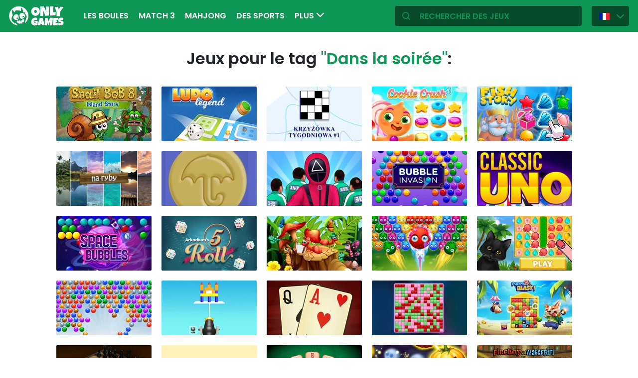

--- FILE ---
content_type: text/html; charset=utf-8
request_url: https://fr.onlygames.io/tag/dans-la-soiree,2.html
body_size: 13114
content:
<!DOCTYPE html>
<html lang="fr">
<head>
    

    <meta http-equiv="Content-Type" content="text/html; charset=UTF-8" >
<meta http-equiv="Content-Language" content="fr" >
<meta name="robots" content="index, follow" >
<meta http-equiv="X-UA-Compatible" content="IE=edge" ><script>/* <![CDATA[ */ ringDataLayer = {"context":{"variant":{"accelerator":"ZnIub25seWdhbWVzLmlvOjpFS1MtUFJPRA=="},"id":{"website":"154f95fe-f666-4e23-b6ca-33b2fcfcb9f9"}}}; /* ]]> */</script><script>/* <![CDATA[ */ accConf = {"events":{"endpointPaths":["/a8f4d8cd95e164917035b64b867a45dd"]}}; /* ]]> */</script>
<meta name="googlebot" content="noodp" >
<meta name="robots" content="index, follow" >
<meta name="description" content="Lorsque vous rentrez chez vous à l'automne, le soir et tout ce dont vous rêvez, ce sont des pantoufles chaudes et la détente au coin du feu - des jeux simples et agréables dans le navigateur seront pa" >
<meta name="og:title" content="Jeux pour soirées ennuyeuses - jeux pour une soirée ennuyeuse" >
<meta name="og:description" content="Lorsque vous rentrez chez vous à l'automne, le soir et tout ce dont vous rêvez, ce sont des pantoufles chaudes et la détente au coin du feu - des jeux simples et agréables dans le navigateur seront pa" >
<meta name="og:url" content="https://fr.onlygames.io/tag/dans-la-soiree.html" >
<meta name="twitter:title" content="Jeux pour soirées ennuyeuses - jeux pour une soirée ennuyeuse" >
<meta name="twitter:description" content="Lorsque vous rentrez chez vous à l'automne, le soir et tout ce dont vous rêvez, ce sont des pantoufles chaudes et la détente au coin du feu - des jeux simples et agréables dans le navigateur seront pa" >
<meta name="twitter:url" content="https://fr.onlygames.io/tag/dans-la-soiree.html" >
<meta name="twitter:card" content="summary_large_image" >
    <meta charset="utf-8">
    <meta http-equiv="X-UA-Compatible" content="IE=edge,chrome=1">
    <meta name="viewport" content="width=device-width, initial-scale=1, user-scalable=0">
    <meta name="facebook-domain-verification" content="qsudygzdiyatxh7y8dcud4g0al2ftn" />
    
    <link rel="icon" type="image/png" sizes="192x192" href="/build/images/favicon/android-chrome-192x192.d55474b9.png">
<link rel="icon" type="image/png" sizes="384x384" href="/build/images/favicon/android-chrome-384x384.930707f8.png">
<link rel="icon" type="image/png" sizes="512x512" href="/build/images/favicon/android-chrome-512x512.71e472f9.png">

<link rel="apple-touch-icon" sizes="180x180" href="/build/images/favicon/apple-touch-icon.bcc393cc.png">

<link rel="icon" type="image/png" sizes="32x32" href="/build/images/favicon/favicon-32x32.6701b867.png">
<link rel="icon" type="image/png" sizes="16x16" href="/build/images/favicon/favicon-16x16.bdcad60f.png">

<link rel="icon" type="image/png" sizes="70x70" href="/build/images/favicon/mstile-70x70.91c5d2d5.png">
<link rel="icon" type="image/png" sizes="144x144" href="/build/images/favicon/mstile-144x144.c3b85dea.png">
<link rel="icon" type="image/png" sizes="150x150" href="/build/images/favicon/mstile-150x150.729be980.png">
<link rel="icon" type="image/png" sizes="310x150" href="/build/images/favicon/mstile-310x150.5cc0dc7e.png">
<link rel="icon" type="image/png" sizes="310x310" href="/build/images/favicon/mstile-310x310.bdddd4e7.png">

<link rel="manifest" href="/build/images/favicon/site.92da0b25.webmanifest">
<link rel="mask-icon" href="/build/images/favicon/safari-pinned-tab.f65e4cf5.svg" color="#5bbad5">
<meta name="msapplication-TileColor" content="#00a300">
<meta name="theme-color" content="#ffffff">




    <title>Jeux pour soirées ennuyeuses - jeux pour une soirée ennuyeuse - onlygames.io</title>

    


    <link href="https://fr.onlygames.io/tag/dans-la-soiree.html" rel="canonical" >
<link href="https://onlygames.io/tag/na-wieczor.html" hreflang="pl" rel="alternate" >
<link href="https://en.onlygames.io/tag/in-the-evening.html" hreflang="en" rel="alternate" >
<link href="https://de.onlygames.io/tag/am-abend.html" hreflang="de" rel="alternate" >
<link href="https://es.onlygames.io/tag/por-la-tarde.html" hreflang="es" rel="alternate" >
<link href="https://fr.onlygames.io/tag/dans-la-soiree.html" hreflang="fr" rel="alternate" >
<link href="https://ua.onlygames.io/tag/vvecher.html" hreflang="uk" rel="alternate" >
<link href="/build/1.693e10c4.css" media="screen" rel="stylesheet" type="text/css" >
<link href="/build/category.f927cd21.css" media="screen" rel="stylesheet" type="text/css" >

    <link rel="preconnect" href="https://fonts.googleapis.com">
    <link rel="preconnect" href="https://fonts.gstatic.com" crossorigin>
    <link href="https://fonts.googleapis.com/css2?family=Poppins:ital,wght@0,400;0,500;0,600;1,400;1,500;1,600&display=swap" rel="stylesheet">

    <link rel="preload" href="/build/fonts/icons.5d3f4ab1.ttf" as="font" crossorigin="anonymous">

    
    <script type="text/javascript">var i18n = {};</script>
        <script>
        var pp_gemius_identifier = 'dvXgIs_Mv2gMhGLm0OPBnqP8HQFuj_9EefS9itJnFUT.H7';
        var pp_gemius_hit_identifier = 'dvXgIs_Mv2gMhGLm0OPBnqP8HQFuj_9EefS9itJnFUT.H7';
        function gemius_pending(i) {
            window[i] = window[i] || function () {
                        var x = window[i + '_pdata'] = window[i + '_pdata'] || [];
                        x[x.length] = arguments;
                    };
        }
        gemius_pending('gemius_hit');
        gemius_pending('gemius_event');
        gemius_pending('pp_gemius_hit');
        gemius_pending('pp_gemius_event');
        (function (d, t) {
            try {
                var gt = d.createElement(t), s = d.getElementsByTagName(t)[0], l = 'http' + ((location.protocol == 'https:') ? 's' : '');
                gt.setAttribute('async', 'async');
                gt.setAttribute('defer', 'defer');
                gt.src = l + '://onet.hit.gemius.pl/xgemius.js';
                s.parentNode.insertBefore(gt, s);
            } catch (e) {
            }
        })(document, 'script');
    </script>
    <script>
        window.onetAds = {
            'target': 'ONLYGAMES',
            'adSlots': [],
            autoslot: 1,
            'async': 1,
            'keywords': ['SKOM', 'commercialService'],
            cmd: [],
            'no_gemius': 1
            ,'cmpLang': 'en-EN'
            ,'kropka': {
                
                
            },
            'tid': 'EA-1746213',
        };
    </script>
    <script src="//lib.onet.pl/s.csr/build/dlApi/dl.boot.min.js"></script>
    <script type="text/javascript">
        (function (w, d, s, l, i) {
            w[l] = w[l] || [];
            w[l].push({
                'gtm.start': new Date().getTime(), event: 'gtm.js'
            });
            var f = d.getElementsByTagName(s)[0],
                    j = d.createElement(s), dl = l != 'dataLayer' ? '&l=' + l : '';
            j.async = true;
            j.src =
                    'https://www.googletagmanager.com/gtm.js?id=' + i + dl;
            f.parentNode.insertBefore(j, f);
        })(window, document, 'script', 'dataLayer', 'GTM-NCZHZL7');
    </script>

    <meta name="apple-mobile-web-app-capable" content="yes">
<meta name="theme-color" content="#0D9654"/>
<link rel="apple-touch-icon" href="/build/images/pwa/apple-icon-180.f73aa695.png">

<meta name="apple-mobile-web-app-capable" content="yes">

<link rel="apple-touch-startup-image" href="/build/images/pwa/apple-splash-2048-2732.ab36709b.jpg" media="(device-width: 1024px) and (device-height: 1366px) and (-webkit-device-pixel-ratio: 2) and (orientation: portrait)">
<link rel="apple-touch-startup-image" href="/build/images/pwa/apple-splash-2732-2048.8e8ea056.jpg" media="(device-width: 1024px) and (device-height: 1366px) and (-webkit-device-pixel-ratio: 2) and (orientation: landscape)">
<link rel="apple-touch-startup-image" href="/build/images/pwa/apple-splash-1668-2388.d0c67db5.jpg" media="(device-width: 834px) and (device-height: 1194px) and (-webkit-device-pixel-ratio: 2) and (orientation: portrait)">
<link rel="apple-touch-startup-image" href="/build/images/pwa/apple-splash-2388-1668.1384ca30.jpg" media="(device-width: 834px) and (device-height: 1194px) and (-webkit-device-pixel-ratio: 2) and (orientation: landscape)">
<link rel="apple-touch-startup-image" href="/build/images/pwa/apple-splash-1536-2048.6df208cc.jpg" media="(device-width: 768px) and (device-height: 1024px) and (-webkit-device-pixel-ratio: 2) and (orientation: portrait)">
<link rel="apple-touch-startup-image" href="/build/images/pwa/apple-splash-2048-1536.cdfb6545.jpg" media="(device-width: 768px) and (device-height: 1024px) and (-webkit-device-pixel-ratio: 2) and (orientation: landscape)">
<link rel="apple-touch-startup-image" href="/build/images/pwa/apple-splash-1488-2266.0c86387e.jpg" media="(device-width: 744px) and (device-height: 1133px) and (-webkit-device-pixel-ratio: 2) and (orientation: portrait)">
<link rel="apple-touch-startup-image" href="/build/images/pwa/apple-splash-2266-1488.3fcbae85.jpg" media="(device-width: 744px) and (device-height: 1133px) and (-webkit-device-pixel-ratio: 2) and (orientation: landscape)">
<link rel="apple-touch-startup-image" href="g" media="(device-width: 820px) and (device-height: 1180px) and (-webkit-device-pixel-ratio: 2) and (orientation: portrait)">
<link rel="apple-touch-startup-image" href="/build/images/pwa/apple-splash-2360-1640.28a4029d.jpg" media="(device-width: 820px) and (device-height: 1180px) and (-webkit-device-pixel-ratio: 2) and (orientation: landscape)">
<link rel="apple-touch-startup-image" href="/build/images/pwa/apple-splash-1668-2224.1f7d8bd7.jpg" media="(device-width: 834px) and (device-height: 1112px) and (-webkit-device-pixel-ratio: 2) and (orientation: portrait)">
<link rel="apple-touch-startup-image" href="/build/images/pwa/apple-splash-2224-1668.22833dc3.jpg" media="(device-width: 834px) and (device-height: 1112px) and (-webkit-device-pixel-ratio: 2) and (orientation: landscape)">
<link rel="apple-touch-startup-image" href="/build/images/pwa/apple-splash-1620-2160.2d51a89d.jpg" media="(device-width: 810px) and (device-height: 1080px) and (-webkit-device-pixel-ratio: 2) and (orientation: portrait)">
<link rel="apple-touch-startup-image" href="/build/images/pwa/apple-splash-2160-1620.b95835a8.jpg" media="(device-width: 810px) and (device-height: 1080px) and (-webkit-device-pixel-ratio: 2) and (orientation: landscape)">
<link rel="apple-touch-startup-image" href="/build/images/pwa/apple-splash-1290-2796.4201611b.jpg" media="(device-width: 430px) and (device-height: 932px) and (-webkit-device-pixel-ratio: 3) and (orientation: portrait)">
<link rel="apple-touch-startup-image" href="/build/images/pwa/apple-splash-2796-1290.b9cb86cc.jpg" media="(device-width: 430px) and (device-height: 932px) and (-webkit-device-pixel-ratio: 3) and (orientation: landscape)">
<link rel="apple-touch-startup-image" href="/build/images/pwa/apple-splash-1179-2556.ee532cb0.jpg" media="(device-width: 393px) and (device-height: 852px) and (-webkit-device-pixel-ratio: 3) and (orientation: portrait)">
<link rel="apple-touch-startup-image" href="/build/images/pwa/apple-splash-2556-1179.53d29bdd.jpg" media="(device-width: 393px) and (device-height: 852px) and (-webkit-device-pixel-ratio: 3) and (orientation: landscape)">
<link rel="apple-touch-startup-image" href="/build/images/pwa/apple-splash-1284-2778.a9ce4c73.jpg" media="(device-width: 428px) and (device-height: 926px) and (-webkit-device-pixel-ratio: 3) and (orientation: portrait)">
<link rel="apple-touch-startup-image" href="/build/images/pwa/apple-splash-2778-1284.4c615c32.jpg" media="(device-width: 428px) and (device-height: 926px) and (-webkit-device-pixel-ratio: 3) and (orientation: landscape)">
<link rel="apple-touch-startup-image" href="/build/images/pwa/apple-splash-1170-2532.a4d3bdb3.jpg" media="(device-width: 390px) and (device-height: 844px) and (-webkit-device-pixel-ratio: 3) and (orientation: portrait)">
<link rel="apple-touch-startup-image" href="/build/images/pwa/apple-splash-2532-1170.b4f1667d.jpg" media="(device-width: 390px) and (device-height: 844px) and (-webkit-device-pixel-ratio: 3) and (orientation: landscape)">
<link rel="apple-touch-startup-image" href="/build/images/pwa/apple-splash-1125-2436.eab0c884.jpg" media="(device-width: 375px) and (device-height: 812px) and (-webkit-device-pixel-ratio: 3) and (orientation: portrait)">
<link rel="apple-touch-startup-image" href="/build/images/pwa/apple-splash-2436-1125.0c01ee21.jpg" media="(device-width: 375px) and (device-height: 812px) and (-webkit-device-pixel-ratio: 3) and (orientation: landscape)">
<link rel="apple-touch-startup-image" href="/build/images/pwa/apple-splash-1242-2688.27c48719.jpg" media="(device-width: 414px) and (device-height: 896px) and (-webkit-device-pixel-ratio: 3) and (orientation: portrait)">
<link rel="apple-touch-startup-image" href="/build/images/pwa/apple-splash-2688-1242.54458980.jpg" media="(device-width: 414px) and (device-height: 896px) and (-webkit-device-pixel-ratio: 3) and (orientation: landscape)">
<link rel="apple-touch-startup-image" href="/build/images/pwa/apple-splash-828-1792.549ec60d.jpg" media="(device-width: 414px) and (device-height: 896px) and (-webkit-device-pixel-ratio: 2) and (orientation: portrait)">
<link rel="apple-touch-startup-image" href="/build/images/pwa/apple-splash-1792-828.3e868509.jpg" media="(device-width: 414px) and (device-height: 896px) and (-webkit-device-pixel-ratio: 2) and (orientation: landscape)">
<link rel="apple-touch-startup-image" href="/build/images/pwa/apple-splash-1242-2208.98d6c469.jpg" media="(device-width: 414px) and (device-height: 736px) and (-webkit-device-pixel-ratio: 3) and (orientation: portrait)">
<link rel="apple-touch-startup-image" href="/build/images/pwa/apple-splash-2208-1242.3f715834.jpg" media="(device-width: 414px) and (device-height: 736px) and (-webkit-device-pixel-ratio: 3) and (orientation: landscape)">
<link rel="apple-touch-startup-image" href="/build/images/pwa/apple-splash-750-1334.40eacb0f.jpg" media="(device-width: 375px) and (device-height: 667px) and (-webkit-device-pixel-ratio: 2) and (orientation: portrait)">
<link rel="apple-touch-startup-image" href="/build/images/pwa/apple-splash-1334-750.b7e7a53b.jpg" media="(device-width: 375px) and (device-height: 667px) and (-webkit-device-pixel-ratio: 2) and (orientation: landscape)">
<link rel="apple-touch-startup-image" href="/build/images/pwa/apple-splash-640-1136.3edf8d20.jpg" media="(device-width: 320px) and (device-height: 568px) and (-webkit-device-pixel-ratio: 2) and (orientation: portrait)">
<link rel="apple-touch-startup-image" href="/build/images/pwa/apple-splash-1136-640.4e70486b.jpg" media="(device-width: 320px) and (device-height: 568px) and (-webkit-device-pixel-ratio: 2) and (orientation: landscape)">

    <script charset="UTF-8" src="https://s-eu-1.pushpushgo.com/js/634fa42a083bc0abada7a8fe.js" async="async"></script>

</head>
<body class="">
<div class="bodyContainer containerbody">
    
    


    
<header class="header--comp mainHeader -withlang">
    <a href="/" class="main--logo">
        <img src="/build/images/logo.8a3e0ba5.svg" alt="Gameplanet logo">
    </a>
    <nav class="nav--bar navBar">
    <ul class="list mainList -lang">
        <li class="item" data-name="Les boules" data-id="113" data-level="2" data-object-id="25" id="menu_0_fr_113"><a href="/jeux/les-boules.html" class="link"><span class="icon icon-game-category20 frontendIcon"></span>Les boules</a></li><li class="item" data-name="Match 3" data-id="118" data-level="2" data-object-id="29" id="menu_0_fr_118"><a href="/jeux/match-3.html" class="link"><span class="icon icon-game-category19 frontendIcon"></span>Match 3</a></li><li class="item" data-name="Mahjong" data-id="123" data-level="2" data-object-id="10" id="menu_0_fr_123"><a href="/jeux/mahjong.html" class="link"><span class="icon icon-game-mahjong frontendIcon"></span>Mahjong</a></li><li class="item" data-name="Des sports" data-id="41" data-level="2" data-object-id="14" id="menu_0_fr_41"><a href="/jeux/des-sports.html" class="link"><span class="icon icon-game-sport frontendIcon"></span>Des sports</a></li><li class="item" data-name="Économique" data-id="148" data-level="2" data-object-id="51" id="menu_0_fr_148"><a href="/jeux/economique.html" class="link"><span class="icon icon-game-category39 frontendIcon"></span>Économique</a></li><li class="item" data-name="Pour les enfants" data-id="57" data-level="2" data-object-id="19" id="menu_0_fr_57"><a href="/jeux/pour-les-enfants.html" class="link"><span class="icon icon-game-puzzle frontendIcon"></span>Pour les enfants</a></li><li class="item" data-name="Solitaire" data-id="133" data-level="2" data-object-id="48" id="menu_0_fr_133"><a href="/jeux/solitaire.html" class="link"><span class="icon icon-game-category16 frontendIcon"></span>Solitaire</a></li><li class="item" data-name="Sur les réflexes" data-id="143" data-level="2" data-object-id="50" id="menu_0_fr_143"><a href="/jeux/sur-les-reflexes.html" class="link"><span class="icon icon-game-category28 frontendIcon"></span>Sur les réflexes</a></li><li class="item" data-name="Jeux de plateforme" data-id="138" data-level="2" data-object-id="27" id="menu_0_fr_138"><a href="/jeux/jeux-de-plateforme.html" class="link"><span class="icon icon-game-category27 frontendIcon"></span>Jeux de plateforme</a></li><li class="item" data-name="Devinettes" data-id="128" data-level="2" data-object-id="47" id="menu_0_fr_128"><a href="/jeux/devinettes.html" class="link"><span class="icon icon-game-category17 frontendIcon"></span>Devinettes</a></li><li class="item" data-name="Stratégique" data-id="93" data-level="2" data-object-id="21" id="menu_0_fr_93"><a href="/jeux/strategique.html" class="link"><span class="icon icon-game-all frontendIcon"></span>Stratégique</a></li><li class="item" data-name="Stands de bar" data-id="88" data-level="2" data-object-id="42" id="menu_0_fr_88"><a href="/jeux/stands-de-bar.html" class="link"><span class="icon icon-game-card frontendIcon"></span>Stands de bar</a></li><li class="item" data-name="Classique" data-id="72" data-level="2" data-object-id="18" id="menu_0_fr_72"><a href="/jeux/classique.html" class="link"><span class="icon icon-game-casino frontendIcon"></span>Classique</a></li><li class="item" data-name="Multijoueur" data-id="62" data-level="2" data-object-id="16" id="menu_0_fr_62"><a href="/jeux/multijoueur.html" class="link"><span class="icon icon-game-solitaire frontendIcon"></span>Multijoueur</a></li><li class="item" data-name="Arcade" data-id="36" data-level="2" data-object-id="13" id="menu_0_fr_36"><a href="/jeux/arcade.html" class="link"><span class="icon icon-game-arcade frontendIcon"></span>Arcade</a></li><li class="item" data-name="Toutes les catégories" data-id="213" data-level="2" data-object-id="45" id="menu_0_fr_213"><a href="/liste-des-categories.html" class="link">Toutes les catégories</a></li><li class="item" data-name="Tous les étiquettes" data-id="219" data-level="2" data-object-id="51" id="menu_0_fr_219"><a href="/liste-des-etiquettes.html" class="link">Tous les étiquettes</a></li><li class="item" data-name="Nouveau" data-id="225" data-level="2" data-object-id="57" id="menu_0_fr_225"><a href="/jeux/nouveau.html" class="link">Nouveau</a></li>
    </ul>
    <button type="button" class="more--btn -hidden moreBtn">
        Plus <span class="arrow icon-arrow-down"></span>
        <div class="wrapper">
            <ul class="more--list moreList">
            </ul>
        </div>
    </button>
</nav>
    <div class="favourite--games--btn--container favouriteGamesButtonContainer">
        <button type="button" class="favourite--games--btn d-none favouriteGamesButton" data-name="Préféré" data-id="favourite_game" data-object-id="favourite_game" id="favourite_game"><span class="icon icon-heart"></span></button>
    </div>
    <div class="right searchLangPanel">
        <div class="search--box searchBox">
            <span class="icon-search"></span>
            <input type="text" class="text gameSearch" id="gamesearch" name="gamesearch" placeholder="rechercher des jeux" required
                   minlength="4" maxlength="30">
        </div>
                    <div class="lang--select langSelect">
    <div class="dropdown">
        <div class="languages-button">
            <button class="dropbtn">
                <img src="/build/images/lang-select/fr.dc5ba884.png" width="21" height="14" alt="flag" class="img-fluid lang-img"/>
                <span class="lang-name">Français</span>
                <span class="arrow icon-arrow-down"></span>
            </button>
        </div>
        <div class="dropdown-content">
            <button class="backbtn"><span class="icon-arrow-left"></span>Powrót</button>
            <div class="list">
                                    <a href="https://onlygames.io/tag/na-wieczor.html">
                        <img data-src="/build/images/lang-select/pl.f084cc1c.png" width="21" height="14"
                             class="img-fluid lang-img lazy" alt="pl flag">Polski</a>
                                    <a href="https://en.onlygames.io/tag/in-the-evening.html">
                        <img data-src="/build/images/lang-select/en.158a2370.png" width="21" height="14"
                             class="img-fluid lang-img lazy" alt="en flag">English</a>
                                    <a href="https://de.onlygames.io/tag/am-abend.html">
                        <img data-src="/build/images/lang-select/de.73c2192c.png" width="21" height="14"
                             class="img-fluid lang-img lazy" alt="de flag">Deutsch</a>
                                    <a href="https://es.onlygames.io/tag/por-la-tarde.html">
                        <img data-src="/build/images/lang-select/es.65d9ae62.png" width="21" height="14"
                             class="img-fluid lang-img lazy" alt="es flag">Español</a>
                                    <a href="https://fr.onlygames.io/tag/dans-la-soiree.html">
                        <img data-src="/build/images/lang-select/fr.dc5ba884.png" width="21" height="14"
                             class="img-fluid lang-img lazy" alt="fr flag">Français</a>
                                    <a href="https://ua.onlygames.io/tag/vvecher.html">
                        <img data-src="/build/images/lang-select/uk.c7b408c7.png" width="21" height="14"
                             class="img-fluid lang-img lazy" alt="uk flag">Українська</a>
                
            </div>
        </div>
    </div>
</div>

        
    </div>
    <div class="mobile--menu">
    <a href="/" class="main--logo"><img src="/build/images/logo.8a3e0ba5.svg" alt="Gameplanet logo"></a>
    <div class="actions">
        <button type="button" aria-label="Préféré" title="Préféré" class="toggle--fav--btn toggleFav">
            <span class="openfav">
                <span class="icon icon-heart"></span>
            </span>
            <span class="closefav">
                <span class="icon-close-thin"></span>
            </span>
        </button>
        <a href="#" class="openSearch">
            <div class="opensearch">
                <span class="icon-search"></span>
            </div>
            <div class="closesearch">
                <span class="icon-close-thin"></span>
            </div>
        </a>
    </div>
    <div class="hamburger--menu">
    <button type="button" aria-label="(FR) Otwórz menu" title="(FR) Otwórz menu" class="ham">
        <div class="hamburgerbox">
            <div class="hamburgerbars"></div>
            <div class="icon icon-close-thin"></div>
        </div>
    </button>
</div>

</div>

</header>

    <div class="main--wrapper mainWrapper">
        <div class="container-fluid py-5">
                    <div class="search--page">
        <p class="description">Jeux pour le tag <span>"Dans la soirée"</span>:</p>
    </div>


<div class="loadMoreBoundary load--more--boundary">
    <div class="games--wrapper -tag loadMoreListContainer">
                    <div class="item slideBlock"><div class="game--block gameBlock  "><button type="button" class="btn  triggerGameInfoPopup" data-id="146" aria-label="Plus d&#39;informations sur le jeu" data-append-container=".loadMoreBoundary" ><span class="icon-info icon"></span></button><a href="/jeux/pour-les-plus-petits/snail-bob-8.html" class="link"><span class="title">Snail Bob 8</span><img class="lazy" loading="lazy" srcset="https://ocdn.eu/commercialos-transforms/1/l4Xk9lnaHR0cHM6Ly9jb21tZXJjaWFsb3Mub2Nkbi5ldS8wOTIvMGVjZTYxOWNhMThjYzc3NTNmZjg3MjczYjYyNzk2ODMtODY2MTcxOTY2ZjZlMzM5MzM1ZTM4YTVmMjVmNTA4NmIuanBlZ5GTBc0BkczmggECAAU 401w, https://ocdn.eu/commercialos-transforms/1/TArk9lnaHR0cHM6Ly9jb21tZXJjaWFsb3Mub2Nkbi5ldS8wOTIvMGVjZTYxOWNhMThjYzc3NTNmZjg3MjczYjYyNzk2ODMtODY2MTcxOTY2ZjZlMzM5MzM1ZTM4YTVmMjVmNTA4NmIuanBlZ5GTBcy_boIBAgAF 191w"sizes="(max-width: 441px) 401px, 191px"src="https://ocdn.eu/commercialos-transforms/1/TArk9lnaHR0cHM6Ly9jb21tZXJjaWFsb3Mub2Nkbi5ldS8wOTIvMGVjZTYxOWNhMThjYzc3NTNmZjg3MjczYjYyNzk2ODMtODY2MTcxOTY2ZjZlMzM5MzM1ZTM4YTVmMjVmNTA4NmIuanBlZ5GTBcy_boIBAgAF" width="191" height="110" alt="Jeu: Snail Bob 8" ></a></div></div>

                    <div class="item slideBlock"><div class="game--block gameBlock  "><button type="button" class="btn  triggerGameInfoPopup" data-id="91" aria-label="Plus d&#39;informations sur le jeu" data-append-container=".loadMoreBoundary" ><span class="icon-info icon"></span></button><a href="/jeux/jeux-de-societe/ludo-legend.html" class="link"><span class="title">Ludo Legend</span><img class="lazy" loading="lazy" srcset="https://ocdn.eu/commercialos-transforms/1/bGlk9lnaHR0cHM6Ly9jb21tZXJjaWFsb3Mub2Nkbi5ldS8wOTIvZTJlNWQ0OTMzMDliNWI5NDUzYWI1ZmM1ZjNiZjdhYTYtYzQ5MTY1NjY5ODBlYzRhYmY2YTdlOGY1M2M1NWFmOTkuanBlZ5GTBc0BkczmggECAAU 401w, https://ocdn.eu/commercialos-transforms/1/v2Yk9lnaHR0cHM6Ly9jb21tZXJjaWFsb3Mub2Nkbi5ldS8wOTIvZTJlNWQ0OTMzMDliNWI5NDUzYWI1ZmM1ZjNiZjdhYTYtYzQ5MTY1NjY5ODBlYzRhYmY2YTdlOGY1M2M1NWFmOTkuanBlZ5GTBcy_boIBAgAF 191w"sizes="(max-width: 441px) 401px, 191px"src="https://ocdn.eu/commercialos-transforms/1/v2Yk9lnaHR0cHM6Ly9jb21tZXJjaWFsb3Mub2Nkbi5ldS8wOTIvZTJlNWQ0OTMzMDliNWI5NDUzYWI1ZmM1ZjNiZjdhYTYtYzQ5MTY1NjY5ODBlYzRhYmY2YTdlOGY1M2M1NWFmOTkuanBlZ5GTBcy_boIBAgAF" width="191" height="110" alt="Jeu: Ludo Legend" ></a></div></div>

                    <div class="item slideBlock"><div class="game--block gameBlock  "><button type="button" class="btn  triggerGameInfoPopup" data-id="2507" aria-label="Plus d&#39;informations sur le jeu" data-append-container=".loadMoreBoundary" ><span class="icon-info icon"></span></button><a href="" class="link"><span class="title">Krzyżówka</span><img class="lazy" loading="lazy" srcset="https://ocdn.eu/commercialos-transforms/1/9Bpk9lcaHR0cHM6Ly9jb21tZXJjaWFsb3Mub2Nkbi5ldS8wOTIvYTIzNmVjZWVkY2ZiMWViMjdlYWFmODkzYmY3MDIzNGMta3J6eXpvd2thX3R5Z29kbmlvd2FfMS5qcGeRkwXNAZHM5oIBAgAF 401w, https://ocdn.eu/commercialos-transforms/1/Xiik9lcaHR0cHM6Ly9jb21tZXJjaWFsb3Mub2Nkbi5ldS8wOTIvYTIzNmVjZWVkY2ZiMWViMjdlYWFmODkzYmY3MDIzNGMta3J6eXpvd2thX3R5Z29kbmlvd2FfMS5qcGeRkwXMv26CAQIABQ 191w"sizes="(max-width: 441px) 401px, 191px"src="https://ocdn.eu/commercialos-transforms/1/Xiik9lcaHR0cHM6Ly9jb21tZXJjaWFsb3Mub2Nkbi5ldS8wOTIvYTIzNmVjZWVkY2ZiMWViMjdlYWFmODkzYmY3MDIzNGMta3J6eXpvd2thX3R5Z29kbmlvd2FfMS5qcGeRkwXMv26CAQIABQ" width="191" height="110" alt="Jeu: Krzyżówka" ></a></div></div>

                    <div class="item slideBlock"><div class="game--block gameBlock  "><button type="button" class="btn  triggerGameInfoPopup" data-id="1382" aria-label="Plus d&#39;informations sur le jeu" data-append-container=".loadMoreBoundary" ><span class="icon-info icon"></span></button><a href="/jeux/match-3/cookie-crush-3.html" class="link"><span class="title">Cookie Crush 3</span><img class="lazy" loading="lazy" srcset="https://ocdn.eu/commercialos-transforms/1/emmk9lnaHR0cHM6Ly9jb21tZXJjaWFsb3Mub2Nkbi5ldS8wOTIvNGZiZGIwY2E2MDEzMmY5OGUyYjE1N2M5YzNlMGIyMzItQ29va2llJTIwQ3J1c2glMjAzJTIwLSUyMDUxMngzNDAuanBlZ5GTBc0BkczmggECAAU 401w, https://ocdn.eu/commercialos-transforms/1/G07k9lnaHR0cHM6Ly9jb21tZXJjaWFsb3Mub2Nkbi5ldS8wOTIvNGZiZGIwY2E2MDEzMmY5OGUyYjE1N2M5YzNlMGIyMzItQ29va2llJTIwQ3J1c2glMjAzJTIwLSUyMDUxMngzNDAuanBlZ5GTBcy_boIBAgAF 191w"sizes="(max-width: 441px) 401px, 191px"src="https://ocdn.eu/commercialos-transforms/1/G07k9lnaHR0cHM6Ly9jb21tZXJjaWFsb3Mub2Nkbi5ldS8wOTIvNGZiZGIwY2E2MDEzMmY5OGUyYjE1N2M5YzNlMGIyMzItQ29va2llJTIwQ3J1c2glMjAzJTIwLSUyMDUxMngzNDAuanBlZ5GTBcy_boIBAgAF" width="191" height="110" alt="Jeu: Cookie Crush 3" ></a></div></div>

                    <div class="item slideBlock"><div class="game--block gameBlock  "><button type="button" class="btn  triggerGameInfoPopup" data-id="1380" aria-label="Plus d&#39;informations sur le jeu" data-append-container=".loadMoreBoundary" ><span class="icon-info icon"></span></button><a href="/jeux/match-3/fish-story.html" class="link"><span class="title">Fish Story</span><img class="lazy" loading="lazy" srcset="https://ocdn.eu/commercialos-transforms/1/lrok9lhaHR0cHM6Ly9jb21tZXJjaWFsb3Mub2Nkbi5ldS8wOTIvZDkzZjJlYTQzZmU3NTVhMGY4NTdlNjUxY2UxYTNhYTUtRmlzaCUyMFN0b3J5JTIwLSUyMDUxMngzODQuanBlZ5GTBc0BkczmggECAAU 401w, https://ocdn.eu/commercialos-transforms/1/Ycik9lhaHR0cHM6Ly9jb21tZXJjaWFsb3Mub2Nkbi5ldS8wOTIvZDkzZjJlYTQzZmU3NTVhMGY4NTdlNjUxY2UxYTNhYTUtRmlzaCUyMFN0b3J5JTIwLSUyMDUxMngzODQuanBlZ5GTBcy_boIBAgAF 191w"sizes="(max-width: 441px) 401px, 191px"src="https://ocdn.eu/commercialos-transforms/1/Ycik9lhaHR0cHM6Ly9jb21tZXJjaWFsb3Mub2Nkbi5ldS8wOTIvZDkzZjJlYTQzZmU3NTVhMGY4NTdlNjUxY2UxYTNhYTUtRmlzaCUyMFN0b3J5JTIwLSUyMDUxMngzODQuanBlZ5GTBcy_boIBAgAF" width="191" height="110" alt="Jeu: Fish Story" ></a></div></div>

                    <div class="item slideBlock"><div class="game--block gameBlock  "><button type="button" class="btn  triggerGameInfoPopup" data-id="1342" aria-label="Plus d&#39;informations sur le jeu" data-append-container=".loadMoreBoundary" ><span class="icon-info icon"></span></button><a href="https://gameplanet.onet.pl/gry-online/sportowe/inne/na-ryby/40hcsm8" class="link"><span class="title">Faire de la pêche</span><img class="lazy" loading="lazy" srcset="https://ocdn.eu/commercialos-transforms/1/kSfk9lQaHR0cHM6Ly9jb21tZXJjaWFsb3Mub2Nkbi5ldS8wOTIvZWVhNTRkNjBiZWE4Y2U0MTA0NmM2YmQ5ZDBhOWYxOWQtTmElMjBSeWJ5LmpwZWeRkwXNAZHM5oIBAgAF 401w, https://ocdn.eu/commercialos-transforms/1/pMfk9lQaHR0cHM6Ly9jb21tZXJjaWFsb3Mub2Nkbi5ldS8wOTIvZWVhNTRkNjBiZWE4Y2U0MTA0NmM2YmQ5ZDBhOWYxOWQtTmElMjBSeWJ5LmpwZWeRkwXMv26CAQIABQ 191w"sizes="(max-width: 441px) 401px, 191px"src="https://ocdn.eu/commercialos-transforms/1/pMfk9lQaHR0cHM6Ly9jb21tZXJjaWFsb3Mub2Nkbi5ldS8wOTIvZWVhNTRkNjBiZWE4Y2U0MTA0NmM2YmQ5ZDBhOWYxOWQtTmElMjBSeWJ5LmpwZWeRkwXMv26CAQIABQ" width="191" height="110" alt="Jeu: Faire de la pêche" ></a></div></div>

                    <div class="item slideBlock"><div class="game--block gameBlock  "><button type="button" class="btn  triggerGameInfoPopup" data-id="1474" aria-label="Plus d&#39;informations sur le jeu" data-append-container=".loadMoreBoundary" ><span class="icon-info icon"></span></button><a href="/jeux/devinettes/dalgona-memory.html" class="link"><span class="title">Dalgona Memory</span><img class="lazy" loading="lazy" srcset="https://ocdn.eu/commercialos-transforms/1/1fXk9lYaHR0cHM6Ly9jb21tZXJjaWFsb3Mub2Nkbi5ldS8wOTIvNmNkZmIwN2Y1Y2E3MjRjYjgzNDRkZDk5ODA1ZDZkZDMtY2lhc3RrYS1kYWxnb25hLTAzLnBuZ5GTBc0BkczmggECAAU 401w, https://ocdn.eu/commercialos-transforms/1/4buk9lYaHR0cHM6Ly9jb21tZXJjaWFsb3Mub2Nkbi5ldS8wOTIvNmNkZmIwN2Y1Y2E3MjRjYjgzNDRkZDk5ODA1ZDZkZDMtY2lhc3RrYS1kYWxnb25hLTAzLnBuZ5GTBcy_boIBAgAF 191w"sizes="(max-width: 441px) 401px, 191px"src="https://ocdn.eu/commercialos-transforms/1/4buk9lYaHR0cHM6Ly9jb21tZXJjaWFsb3Mub2Nkbi5ldS8wOTIvNmNkZmIwN2Y1Y2E3MjRjYjgzNDRkZDk5ODA1ZDZkZDMtY2lhc3RrYS1kYWxnb25hLTAzLnBuZ5GTBcy_boIBAgAF" width="191" height="110" alt="Jeu: Dalgona Memory" ></a></div></div>

                    <div class="item slideBlock"><div class="game--block gameBlock  "><button type="button" class="btn  triggerGameInfoPopup" data-id="1473" aria-label="Plus d&#39;informations sur le jeu" data-append-container=".loadMoreBoundary" ><span class="icon-info icon"></span></button><a href="/jeux/sur-les-reflexes/greenlight-redlight.html" class="link"><span class="title">Greenlight, Redlight</span><img class="lazy" loading="lazy" srcset="https://ocdn.eu/commercialos-transforms/1/568k9ltaHR0cHM6Ly9jb21tZXJjaWFsb3Mub2Nkbi5ldS8wOTIvZGI4ZDUwNzg0NzNiNGU0YWNiOGQ0ZjA3MDY3YWM2ZTgtR3JlZW5saWdodCUyQyUyMFJlZGxpZ2h0JTIwLSUyMDUxMngzODQuanBlZ5GTBc0BkczmggECAAU 401w, https://ocdn.eu/commercialos-transforms/1/1_gk9ltaHR0cHM6Ly9jb21tZXJjaWFsb3Mub2Nkbi5ldS8wOTIvZGI4ZDUwNzg0NzNiNGU0YWNiOGQ0ZjA3MDY3YWM2ZTgtR3JlZW5saWdodCUyQyUyMFJlZGxpZ2h0JTIwLSUyMDUxMngzODQuanBlZ5GTBcy_boIBAgAF 191w"sizes="(max-width: 441px) 401px, 191px"src="https://ocdn.eu/commercialos-transforms/1/1_gk9ltaHR0cHM6Ly9jb21tZXJjaWFsb3Mub2Nkbi5ldS8wOTIvZGI4ZDUwNzg0NzNiNGU0YWNiOGQ0ZjA3MDY3YWM2ZTgtR3JlZW5saWdodCUyQyUyMFJlZGxpZ2h0JTIwLSUyMDUxMngzODQuanBlZ5GTBcy_boIBAgAF" width="191" height="110" alt="Jeu: Greenlight, Redlight" ></a></div></div>

                    <div class="item slideBlock"><div class="game--block gameBlock  "><button type="button" class="btn  triggerGameInfoPopup" data-id="712" aria-label="Plus d&#39;informations sur le jeu" data-append-container=".loadMoreBoundary" ><span class="icon-info icon"></span></button><a href="/jeux/les-boules/bubble-invasion.html" class="link"><span class="title">Bubble Invasion</span><img class="lazy" loading="lazy" srcset="https://ocdn.eu/commercialos-transforms/1/ZsBk9lnaHR0cHM6Ly9jb21tZXJjaWFsb3Mub2Nkbi5ldS8wOTIvM2I1MzYyZThjMjZlMmE1ZGRlMDI3YjkxZjU5ZmRhYmEtQnViYmxlJTIwSW52YXNpb24lMjAtJTIwMTI4MHg3MjAuanBlZ5GTBc0BkczmggECAAU 401w, https://ocdn.eu/commercialos-transforms/1/1ypk9lnaHR0cHM6Ly9jb21tZXJjaWFsb3Mub2Nkbi5ldS8wOTIvM2I1MzYyZThjMjZlMmE1ZGRlMDI3YjkxZjU5ZmRhYmEtQnViYmxlJTIwSW52YXNpb24lMjAtJTIwMTI4MHg3MjAuanBlZ5GTBcy_boIBAgAF 191w"sizes="(max-width: 441px) 401px, 191px"src="https://ocdn.eu/commercialos-transforms/1/1ypk9lnaHR0cHM6Ly9jb21tZXJjaWFsb3Mub2Nkbi5ldS8wOTIvM2I1MzYyZThjMjZlMmE1ZGRlMDI3YjkxZjU5ZmRhYmEtQnViYmxlJTIwSW52YXNpb24lMjAtJTIwMTI4MHg3MjAuanBlZ5GTBcy_boIBAgAF" width="191" height="110" alt="Jeu: Bubble Invasion" ></a></div></div>

                    <div class="item slideBlock"><div class="game--block gameBlock  "><button type="button" class="btn  triggerGameInfoPopup" data-id="683" aria-label="Plus d&#39;informations sur le jeu" data-append-container=".loadMoreBoundary" ><span class="icon-info icon"></span></button><a href="/jeux/carte/classic-uno.html" class="link"><span class="title">Classic Uno</span><img class="lazy" loading="lazy" srcset="https://ocdn.eu/commercialos-transforms/1/DvNk9lvaHR0cHM6Ly9jb21tZXJjaWFsb3Mub2Nkbi5ldS8wOTIvODBiZTU2ZWYxYzI3NDMwODQ4OGUzMTZlNGM4OTA1YmItZmQ1NzQyMGI2MjQxNDRmYWFhNGY2MTA3NzQ1OWEyYzctNTEyeDM0MC5qcGVnkZMFzQGRzOaCAQIABQ 401w, https://ocdn.eu/commercialos-transforms/1/i7Fk9lvaHR0cHM6Ly9jb21tZXJjaWFsb3Mub2Nkbi5ldS8wOTIvODBiZTU2ZWYxYzI3NDMwODQ4OGUzMTZlNGM4OTA1YmItZmQ1NzQyMGI2MjQxNDRmYWFhNGY2MTA3NzQ1OWEyYzctNTEyeDM0MC5qcGVnkZMFzL9uggECAAU 191w"sizes="(max-width: 441px) 401px, 191px"src="https://ocdn.eu/commercialos-transforms/1/i7Fk9lvaHR0cHM6Ly9jb21tZXJjaWFsb3Mub2Nkbi5ldS8wOTIvODBiZTU2ZWYxYzI3NDMwODQ4OGUzMTZlNGM4OTA1YmItZmQ1NzQyMGI2MjQxNDRmYWFhNGY2MTA3NzQ1OWEyYzctNTEyeDM0MC5qcGVnkZMFzL9uggECAAU" width="191" height="110" alt="Jeu: Classic Uno" ></a></div></div>

                    <div class="item slideBlock"><div class="game--block gameBlock  "><button type="button" class="btn  triggerGameInfoPopup" data-id="616" aria-label="Plus d&#39;informations sur le jeu" data-append-container=".loadMoreBoundary" ><span class="icon-info icon"></span></button><a href="/jeux/les-boules/space-bubbles.html" class="link"><span class="title">Space Bubbles</span><img class="lazy" loading="lazy" srcset="https://ocdn.eu/commercialos-transforms/1/Gcwk9lkaHR0cHM6Ly9jb21tZXJjaWFsb3Mub2Nkbi5ldS8wOTIvZjAxZjAxNGM1MzZmZWM4MzVjMTAyYjhlZTkzMGE5OTYtU3BhY2UlMjBCdWJibGVzJTIwLSUyMDUxMngzODQuanBlZ5GTBc0BkczmggECAAU 401w, https://ocdn.eu/commercialos-transforms/1/AuKk9lkaHR0cHM6Ly9jb21tZXJjaWFsb3Mub2Nkbi5ldS8wOTIvZjAxZjAxNGM1MzZmZWM4MzVjMTAyYjhlZTkzMGE5OTYtU3BhY2UlMjBCdWJibGVzJTIwLSUyMDUxMngzODQuanBlZ5GTBcy_boIBAgAF 191w"sizes="(max-width: 441px) 401px, 191px"src="https://ocdn.eu/commercialos-transforms/1/AuKk9lkaHR0cHM6Ly9jb21tZXJjaWFsb3Mub2Nkbi5ldS8wOTIvZjAxZjAxNGM1MzZmZWM4MzVjMTAyYjhlZTkzMGE5OTYtU3BhY2UlMjBCdWJibGVzJTIwLSUyMDUxMngzODQuanBlZ5GTBcy_boIBAgAF" width="191" height="110" alt="Jeu: Space Bubbles" ></a></div></div>

                    <div class="item slideBlock"><div class="game--block gameBlock  "><button type="button" class="btn  triggerGameInfoPopup" data-id="458" aria-label="Plus d&#39;informations sur le jeu" data-append-container=".loadMoreBoundary" ><span class="icon-info icon"></span></button><a href="/jeux/stands-de-bar/5roll.html" class="link"><span class="title">5roll</span><img class="lazy" loading="lazy" srcset="https://ocdn.eu/commercialos-transforms/1/r5Mk9laaHR0cHM6Ly9jb21tZXJjaWFsb3Mub2Nkbi5ldS8wOTIvY2E3ODJjNmJlY2JkZTJkYjBlZjA3NTUwYjE5NjQ2NTMtQXJrYWRpdW0lMjdzJTIwNXJvbGwuanBnkZMFzQGRzOaCAQIABQ 401w, https://ocdn.eu/commercialos-transforms/1/15yk9laaHR0cHM6Ly9jb21tZXJjaWFsb3Mub2Nkbi5ldS8wOTIvY2E3ODJjNmJlY2JkZTJkYjBlZjA3NTUwYjE5NjQ2NTMtQXJrYWRpdW0lMjdzJTIwNXJvbGwuanBnkZMFzL9uggECAAU 191w"sizes="(max-width: 441px) 401px, 191px"src="https://ocdn.eu/commercialos-transforms/1/15yk9laaHR0cHM6Ly9jb21tZXJjaWFsb3Mub2Nkbi5ldS8wOTIvY2E3ODJjNmJlY2JkZTJkYjBlZjA3NTUwYjE5NjQ2NTMtQXJrYWRpdW0lMjdzJTIwNXJvbGwuanBnkZMFzL9uggECAAU" width="191" height="110" alt="Jeu: 5roll" ></a></div></div>

                    <div class="item slideBlock"><div class="game--block gameBlock  "><button type="button" class="btn  triggerGameInfoPopup" data-id="21" aria-label="Plus d&#39;informations sur le jeu" data-append-container=".loadMoreBoundary" ><span class="icon-info icon"></span></button><a href="/jeux/objets-caches/hidden-object-insects.html" class="link"><span class="title">Hidden Object Insects</span><img class="lazy" loading="lazy" srcset="https://ocdn.eu/commercialos-transforms/1/rwXk9lnaHR0cHM6Ly9jb21tZXJjaWFsb3Mub2Nkbi5ldS8wOTIvNTg0MzNiYWM0MWMyMjZkYTIzYWVlYTAzMjUzNWQyMjctNWZkZDk3MTA5OWZlMjc3ODMyNzEwZWVjNzRkODkwM2MuanBlZ5GTBc0BkczmggECAAU 401w, https://ocdn.eu/commercialos-transforms/1/0bSk9lnaHR0cHM6Ly9jb21tZXJjaWFsb3Mub2Nkbi5ldS8wOTIvNTg0MzNiYWM0MWMyMjZkYTIzYWVlYTAzMjUzNWQyMjctNWZkZDk3MTA5OWZlMjc3ODMyNzEwZWVjNzRkODkwM2MuanBlZ5GTBcy_boIBAgAF 191w"sizes="(max-width: 441px) 401px, 191px"src="https://ocdn.eu/commercialos-transforms/1/0bSk9lnaHR0cHM6Ly9jb21tZXJjaWFsb3Mub2Nkbi5ldS8wOTIvNTg0MzNiYWM0MWMyMjZkYTIzYWVlYTAzMjUzNWQyMjctNWZkZDk3MTA5OWZlMjc3ODMyNzEwZWVjNzRkODkwM2MuanBlZ5GTBcy_boIBAgAF" width="191" height="110" alt="Jeu: Hidden Object Insects" ></a></div></div>

                    <div class="item slideBlock"><div class="game--block gameBlock  "><button type="button" class="btn  triggerGameInfoPopup" data-id="1412" aria-label="Plus d&#39;informations sur le jeu" data-append-container=".loadMoreBoundary" ><span class="icon-info icon"></span></button><a href="/jeux/les-boules/cute-monster-bubble-shooter.html" class="link"><span class="title">Cute Monster Bubble Shooter</span><img class="lazy" loading="lazy" srcset="https://ocdn.eu/commercialos-transforms/1/OtFk9loaHR0cHM6Ly9jb21tZXJjaWFsb3Mub2Nkbi5ldS8wOTIvZjFiNjdkNjBlZTZiMTMyMjM0MzBiMmNhYjRmM2QzNWQtY3V0ZSUyMG1vbnN0ZXIlMjBidWJibGUlMjBzaG9vdGVyLmpwZWeRkwXNAZHM5oIBAgAF 401w, https://ocdn.eu/commercialos-transforms/1/2x9k9loaHR0cHM6Ly9jb21tZXJjaWFsb3Mub2Nkbi5ldS8wOTIvZjFiNjdkNjBlZTZiMTMyMjM0MzBiMmNhYjRmM2QzNWQtY3V0ZSUyMG1vbnN0ZXIlMjBidWJibGUlMjBzaG9vdGVyLmpwZWeRkwXMv26CAQIABQ 191w"sizes="(max-width: 441px) 401px, 191px"src="https://ocdn.eu/commercialos-transforms/1/2x9k9loaHR0cHM6Ly9jb21tZXJjaWFsb3Mub2Nkbi5ldS8wOTIvZjFiNjdkNjBlZTZiMTMyMjM0MzBiMmNhYjRmM2QzNWQtY3V0ZSUyMG1vbnN0ZXIlMjBidWJibGUlMjBzaG9vdGVyLmpwZWeRkwXMv26CAQIABQ" width="191" height="110" alt="Jeu: Cute Monster Bubble Shooter" ></a></div></div>

                    <div class="item slideBlock"><div class="game--block gameBlock  "><button type="button" class="btn  triggerGameInfoPopup" data-id="944" aria-label="Plus d&#39;informations sur le jeu" data-append-container=".loadMoreBoundary" ><span class="icon-info icon"></span></button><a href="/jeux/match-3/island-puzzle.html" class="link"><span class="title">Island Puzzle</span><img class="lazy" loading="lazy" srcset="https://ocdn.eu/commercialos-transforms/1/NgCk9llaHR0cHM6Ly9jb21tZXJjaWFsb3Mub2Nkbi5ldS8wOTIvMGI2MzI4NWUxYzI1MzljYTU2ZTZjMWZjNWM4NjhmNjctSXNsYW5kJTIwUHV6emxlJTIwLSUyMDEyODB4NzIwLmpwZWeRkwXNAZHM5oIBAgAF 401w, https://ocdn.eu/commercialos-transforms/1/Hrgk9llaHR0cHM6Ly9jb21tZXJjaWFsb3Mub2Nkbi5ldS8wOTIvMGI2MzI4NWUxYzI1MzljYTU2ZTZjMWZjNWM4NjhmNjctSXNsYW5kJTIwUHV6emxlJTIwLSUyMDEyODB4NzIwLmpwZWeRkwXMv26CAQIABQ 191w"sizes="(max-width: 441px) 401px, 191px"src="https://ocdn.eu/commercialos-transforms/1/Hrgk9llaHR0cHM6Ly9jb21tZXJjaWFsb3Mub2Nkbi5ldS8wOTIvMGI2MzI4NWUxYzI1MzljYTU2ZTZjMWZjNWM4NjhmNjctSXNsYW5kJTIwUHV6emxlJTIwLSUyMDEyODB4NzIwLmpwZWeRkwXMv26CAQIABQ" width="191" height="110" alt="Jeu: Island Puzzle" ></a></div></div>

                    <div class="item slideBlock"><div class="game--block gameBlock  "><button type="button" class="btn  triggerGameInfoPopup" data-id="25" aria-label="Plus d&#39;informations sur le jeu" data-append-container=".loadMoreBoundary" ><span class="icon-info icon"></span></button><a href="/jeux/les-boules/bubble-shooter-extreme.html" class="link"><span class="title">Bubble Shooter Extreme </span><img class="lazy" loading="lazy" srcset="https://ocdn.eu/commercialos-transforms/1/18Rk9llaHR0cHM6Ly9jb21tZXJjaWFsb3Mub2Nkbi5ldS8wOTIvNjQ0MWRiNmQ2MWM3OTJhMTE4NzlmMjdkOTE2MDk4NjEtMTIwNng3MjBfYnViYmxlX3Nob290ZXJfZXh0cmVtZS5qcGeRkwXNAZHM5oIBAgAF 401w, https://ocdn.eu/commercialos-transforms/1/2JPk9llaHR0cHM6Ly9jb21tZXJjaWFsb3Mub2Nkbi5ldS8wOTIvNjQ0MWRiNmQ2MWM3OTJhMTE4NzlmMjdkOTE2MDk4NjEtMTIwNng3MjBfYnViYmxlX3Nob290ZXJfZXh0cmVtZS5qcGeRkwXMv26CAQIABQ 191w"sizes="(max-width: 441px) 401px, 191px"src="https://ocdn.eu/commercialos-transforms/1/2JPk9llaHR0cHM6Ly9jb21tZXJjaWFsb3Mub2Nkbi5ldS8wOTIvNjQ0MWRiNmQ2MWM3OTJhMTE4NzlmMjdkOTE2MDk4NjEtMTIwNng3MjBfYnViYmxlX3Nob290ZXJfZXh0cmVtZS5qcGeRkwXMv26CAQIABQ" width="191" height="110" alt="Jeu: Bubble Shooter Extreme " ></a></div></div>

                    <div class="item slideBlock"><div class="game--block gameBlock  "><button type="button" class="btn  triggerGameInfoPopup" data-id="18" aria-label="Plus d&#39;informations sur le jeu" data-append-container=".loadMoreBoundary" ><span class="icon-info icon"></span></button><a href="/jeux/devinettes/bomb-balls-3d.html" class="link"><span class="title">Bomb Balls 3D</span><img class="lazy" loading="lazy" srcset="https://ocdn.eu/commercialos-transforms/1/EElk9lXaHR0cHM6Ly9jb21tZXJjaWFsb3Mub2Nkbi5ldS8wOTIvMjU0YThhMmU3ZjcwZWJjYTFkN2I0YThhMzlmZDFhYjgtQm9tYiUyMEJhbGxzJTIwM0QucG5nkZMFzQGRzOaCAQIABQ 401w, https://ocdn.eu/commercialos-transforms/1/4Kzk9lXaHR0cHM6Ly9jb21tZXJjaWFsb3Mub2Nkbi5ldS8wOTIvMjU0YThhMmU3ZjcwZWJjYTFkN2I0YThhMzlmZDFhYjgtQm9tYiUyMEJhbGxzJTIwM0QucG5nkZMFzL9uggECAAU 191w"sizes="(max-width: 441px) 401px, 191px"src="https://ocdn.eu/commercialos-transforms/1/4Kzk9lXaHR0cHM6Ly9jb21tZXJjaWFsb3Mub2Nkbi5ldS8wOTIvMjU0YThhMmU3ZjcwZWJjYTFkN2I0YThhMzlmZDFhYjgtQm9tYiUyMEJhbGxzJTIwM0QucG5nkZMFzL9uggECAAU" width="191" height="110" alt="Jeu: Bomb Balls 3D" ></a></div></div>

                    <div class="item slideBlock"><div class="game--block gameBlock  "><button type="button" class="btn  triggerGameInfoPopup" data-id="1286" aria-label="Plus d&#39;informations sur le jeu" data-append-container=".loadMoreBoundary" ><span class="icon-info icon"></span></button><a href="/jeux/solitaire/solitaire-master.html" class="link"><span class="title">Solitaire Master</span><img class="lazy" loading="lazy" srcset="https://ocdn.eu/commercialos-transforms/1/AX7k9lnaHR0cHM6Ly9jb21tZXJjaWFsb3Mub2Nkbi5ldS8wOTIvYzJjMTQ0YTYzYzljMmI2ZGQ5ZGEwZTU4YTY5MzMwOTgtU29saXRhaXJlJTIwbWFzdGVyJTIwLSUyMDUxMngzNDAuanBlZ5GTBc0BkczmggECAAU 401w, https://ocdn.eu/commercialos-transforms/1/XpPk9lnaHR0cHM6Ly9jb21tZXJjaWFsb3Mub2Nkbi5ldS8wOTIvYzJjMTQ0YTYzYzljMmI2ZGQ5ZGEwZTU4YTY5MzMwOTgtU29saXRhaXJlJTIwbWFzdGVyJTIwLSUyMDUxMngzNDAuanBlZ5GTBcy_boIBAgAF 191w"sizes="(max-width: 441px) 401px, 191px"src="https://ocdn.eu/commercialos-transforms/1/XpPk9lnaHR0cHM6Ly9jb21tZXJjaWFsb3Mub2Nkbi5ldS8wOTIvYzJjMTQ0YTYzYzljMmI2ZGQ5ZGEwZTU4YTY5MzMwOTgtU29saXRhaXJlJTIwbWFzdGVyJTIwLSUyMDUxMngzNDAuanBlZ5GTBcy_boIBAgAF" width="191" height="110" alt="Jeu: Solitaire Master" ></a></div></div>

                    <div class="item slideBlock"><div class="game--block gameBlock  "><button type="button" class="btn  triggerGameInfoPopup" data-id="467" aria-label="Plus d&#39;informations sur le jeu" data-append-container=".loadMoreBoundary" ><span class="icon-info icon"></span></button><a href="/jeux/match-3/blockz.html" class="link"><span class="title">Blockz</span><img class="lazy" loading="lazy" srcset="https://ocdn.eu/commercialos-transforms/1/ZfAk9lfaHR0cHM6Ly9jb21tZXJjaWFsb3Mub2Nkbi5ldS8wOTIvOGFjMDk2ZGYyMzc5MjNlODBhOGE2MjljOGJkNDlkZjQtMTI4MHg3MjBfb25seWdhbWVzX2Jsb2Nrei5wbmeRkwXNAZHM5oIBAgAF 401w, https://ocdn.eu/commercialos-transforms/1/_DXk9lfaHR0cHM6Ly9jb21tZXJjaWFsb3Mub2Nkbi5ldS8wOTIvOGFjMDk2ZGYyMzc5MjNlODBhOGE2MjljOGJkNDlkZjQtMTI4MHg3MjBfb25seWdhbWVzX2Jsb2Nrei5wbmeRkwXMv26CAQIABQ 191w"sizes="(max-width: 441px) 401px, 191px"src="https://ocdn.eu/commercialos-transforms/1/_DXk9lfaHR0cHM6Ly9jb21tZXJjaWFsb3Mub2Nkbi5ldS8wOTIvOGFjMDk2ZGYyMzc5MjNlODBhOGE2MjljOGJkNDlkZjQtMTI4MHg3MjBfb25seWdhbWVzX2Jsb2Nrei5wbmeRkwXMv26CAQIABQ" width="191" height="110" alt="Jeu: Blockz" ></a></div></div>

                    <div class="item slideBlock"><div class="game--block gameBlock  "><button type="button" class="btn  triggerGameInfoPopup" data-id="130" aria-label="Plus d&#39;informations sur le jeu" data-append-container=".loadMoreBoundary" ><span class="icon-info icon"></span></button><a href="/jeux/match-3/puppy-blast.html" class="link"><span class="title">Puppy Blast</span><img class="lazy" loading="lazy" srcset="https://ocdn.eu/commercialos-transforms/1/w7Hk9lLaHR0cHM6Ly9jb21tZXJjaWFsb3Mub2Nkbi5ldS8wOTIvMTZhZmYzMmFjNzgwYzViN2E3NmQ4NjdjODNhMDFlM2EtcHVwcHkuanBnkZMFzQGRzOaCAQIABQ 401w, https://ocdn.eu/commercialos-transforms/1/3G4k9lLaHR0cHM6Ly9jb21tZXJjaWFsb3Mub2Nkbi5ldS8wOTIvMTZhZmYzMmFjNzgwYzViN2E3NmQ4NjdjODNhMDFlM2EtcHVwcHkuanBnkZMFzL9uggECAAU 191w"sizes="(max-width: 441px) 401px, 191px"src="https://ocdn.eu/commercialos-transforms/1/3G4k9lLaHR0cHM6Ly9jb21tZXJjaWFsb3Mub2Nkbi5ldS8wOTIvMTZhZmYzMmFjNzgwYzViN2E3NmQ4NjdjODNhMDFlM2EtcHVwcHkuanBnkZMFzL9uggECAAU" width="191" height="110" alt="Jeu: Puppy Blast" ></a></div></div>

                    <div class="item slideBlock"><div class="game--block gameBlock  "><button type="button" class="btn  triggerGameInfoPopup" data-id="231" aria-label="Plus d&#39;informations sur le jeu" data-append-container=".loadMoreBoundary" ><span class="icon-info icon"></span></button><a href="/jeux/jeux-de-societe/master-chess-multiplayer.html" class="link"><span class="title">Master Chess Multiplayer</span><img class="lazy" loading="lazy" srcset="https://ocdn.eu/commercialos-transforms/1/gWsk9lnaHR0cHM6Ly9jb21tZXJjaWFsb3Mub2Nkbi5ldS8wOTIvYjg0Yjg3MTQ1YWRkMTU1N2Q4ZGMxODIyNWY4YzViOGMtMjg3Y2EyMjBiZWE2NWM2YmRkODVjNzIxOTVmNmNhNTEuanBlZ5GTBc0BkczmggECAAU 401w, https://ocdn.eu/commercialos-transforms/1/tWxk9lnaHR0cHM6Ly9jb21tZXJjaWFsb3Mub2Nkbi5ldS8wOTIvYjg0Yjg3MTQ1YWRkMTU1N2Q4ZGMxODIyNWY4YzViOGMtMjg3Y2EyMjBiZWE2NWM2YmRkODVjNzIxOTVmNmNhNTEuanBlZ5GTBcy_boIBAgAF 191w"sizes="(max-width: 441px) 401px, 191px"src="https://ocdn.eu/commercialos-transforms/1/tWxk9lnaHR0cHM6Ly9jb21tZXJjaWFsb3Mub2Nkbi5ldS8wOTIvYjg0Yjg3MTQ1YWRkMTU1N2Q4ZGMxODIyNWY4YzViOGMtMjg3Y2EyMjBiZWE2NWM2YmRkODVjNzIxOTVmNmNhNTEuanBlZ5GTBcy_boIBAgAF" width="191" height="110" alt="Jeu: Master Chess Multiplayer" ></a></div></div>

                    <div class="item slideBlock"><div class="game--block gameBlock  "><button type="button" class="btn  triggerGameInfoPopup" data-id="507" aria-label="Plus d&#39;informations sur le jeu" data-append-container=".loadMoreBoundary" ><span class="icon-info icon"></span></button><a href="/jeux/devinettes/sort-hoop.html" class="link"><span class="title">Sort Hoop</span><img class="lazy" loading="lazy" srcset="https://ocdn.eu/commercialos-transforms/1/AOZk9lgaHR0cHM6Ly9jb21tZXJjaWFsb3Mub2Nkbi5ldS8wOTIvYTQ3MTk0NTQzNWRjNmUwNWY0NTA2ZWY4OWIxZTk1MTItU29ydCUyMEhvb3AlMjAtJTIwNTEyeDM4NC5qcGVnkZMFzQGRzOaCAQIABQ 401w, https://ocdn.eu/commercialos-transforms/1/yhck9lgaHR0cHM6Ly9jb21tZXJjaWFsb3Mub2Nkbi5ldS8wOTIvYTQ3MTk0NTQzNWRjNmUwNWY0NTA2ZWY4OWIxZTk1MTItU29ydCUyMEhvb3AlMjAtJTIwNTEyeDM4NC5qcGVnkZMFzL9uggECAAU 191w"sizes="(max-width: 441px) 401px, 191px"src="https://ocdn.eu/commercialos-transforms/1/yhck9lgaHR0cHM6Ly9jb21tZXJjaWFsb3Mub2Nkbi5ldS8wOTIvYTQ3MTk0NTQzNWRjNmUwNWY0NTA2ZWY4OWIxZTk1MTItU29ydCUyMEhvb3AlMjAtJTIwNTEyeDM4NC5qcGVnkZMFzL9uggECAAU" width="191" height="110" alt="Jeu: Sort Hoop" ></a></div></div>

                    <div class="item slideBlock"><div class="game--block gameBlock  "><button type="button" class="btn  triggerGameInfoPopup" data-id="1312" aria-label="Plus d&#39;informations sur le jeu" data-append-container=".loadMoreBoundary" ><span class="icon-info icon"></span></button><a href="/jeux/mahjong/mahjong-master-2.html" class="link"><span class="title">Mahjong Master 2</span><img class="lazy" loading="lazy" srcset="https://ocdn.eu/commercialos-transforms/1/rcFk9loaHR0cHM6Ly9jb21tZXJjaWFsb3Mub2Nkbi5ldS8wOTIvZjVlZTUxMDVhNDQ2YTc4ZWExYWNmOTkwOTE1OTlkN2MtTWFoam9uZyUyME1hc3RlciUyMCUyMC0lMjA1MTJ4Mzg0LmpwZWeRkwXNAZHM5oIBAgAF 401w, https://ocdn.eu/commercialos-transforms/1/zqsk9loaHR0cHM6Ly9jb21tZXJjaWFsb3Mub2Nkbi5ldS8wOTIvZjVlZTUxMDVhNDQ2YTc4ZWExYWNmOTkwOTE1OTlkN2MtTWFoam9uZyUyME1hc3RlciUyMCUyMC0lMjA1MTJ4Mzg0LmpwZWeRkwXMv26CAQIABQ 191w"sizes="(max-width: 441px) 401px, 191px"src="https://ocdn.eu/commercialos-transforms/1/zqsk9loaHR0cHM6Ly9jb21tZXJjaWFsb3Mub2Nkbi5ldS8wOTIvZjVlZTUxMDVhNDQ2YTc4ZWExYWNmOTkwOTE1OTlkN2MtTWFoam9uZyUyME1hc3RlciUyMCUyMC0lMjA1MTJ4Mzg0LmpwZWeRkwXMv26CAQIABQ" width="191" height="110" alt="Jeu: Mahjong Master 2" ></a></div></div>

                    <div class="item slideBlock"><div class="game--block gameBlock  "><button type="button" class="btn  triggerGameInfoPopup" data-id="271" aria-label="Plus d&#39;informations sur le jeu" data-append-container=".loadMoreBoundary" ><span class="icon-info icon"></span></button><a href="/jeux/match-3/happy-halloween.html" class="link"><span class="title">Happy Halloween</span><img class="lazy" loading="lazy" srcset="https://ocdn.eu/commercialos-transforms/1/KYwk9lnaHR0cHM6Ly9jb21tZXJjaWFsb3Mub2Nkbi5ldS8wOTIvNjIwODdmN2Q1YWJjMTc4ZWQ5NjAzYTc1MjJhMmVkNTUtNWY1YjZhZDQ0NjMzOTYyYTQ4YWI5N2VhNDg2ZjU0YWIuanBlZ5GTBc0BkczmggECAAU 401w, https://ocdn.eu/commercialos-transforms/1/W5nk9lnaHR0cHM6Ly9jb21tZXJjaWFsb3Mub2Nkbi5ldS8wOTIvNjIwODdmN2Q1YWJjMTc4ZWQ5NjAzYTc1MjJhMmVkNTUtNWY1YjZhZDQ0NjMzOTYyYTQ4YWI5N2VhNDg2ZjU0YWIuanBlZ5GTBcy_boIBAgAF 191w"sizes="(max-width: 441px) 401px, 191px"src="https://ocdn.eu/commercialos-transforms/1/W5nk9lnaHR0cHM6Ly9jb21tZXJjaWFsb3Mub2Nkbi5ldS8wOTIvNjIwODdmN2Q1YWJjMTc4ZWQ5NjAzYTc1MjJhMmVkNTUtNWY1YjZhZDQ0NjMzOTYyYTQ4YWI5N2VhNDg2ZjU0YWIuanBlZ5GTBcy_boIBAgAF" width="191" height="110" alt="Jeu: Happy Halloween" ></a></div></div>

                    <div class="item slideBlock"><div class="game--block gameBlock  "><button type="button" class="btn  triggerGameInfoPopup" data-id="53" aria-label="Plus d&#39;informations sur le jeu" data-append-container=".loadMoreBoundary" ><span class="icon-info icon"></span></button><a href="/jeux/jeux-de-plateforme/fireboy-and-watergirl-2-light-temple.html" class="link"><span class="title">Fireboy and Watergirl 2 Light Temple</span><img class="lazy" loading="lazy" srcset="https://ocdn.eu/commercialos-transforms/1/RMFk9lRaHR0cHM6Ly9jb21tZXJjaWFsb3Mub2Nkbi5ldS8wOTIvOWE1YjQ5ZjQ4YWU4YmUyYzk2YmUzYzI1ODllYWEzMjgtb2dpZW53b2RhMi5qcGVnkZMFzQGRzOaCAQIABQ 401w, https://ocdn.eu/commercialos-transforms/1/17Lk9lRaHR0cHM6Ly9jb21tZXJjaWFsb3Mub2Nkbi5ldS8wOTIvOWE1YjQ5ZjQ4YWU4YmUyYzk2YmUzYzI1ODllYWEzMjgtb2dpZW53b2RhMi5qcGVnkZMFzL9uggECAAU 191w"sizes="(max-width: 441px) 401px, 191px"src="https://ocdn.eu/commercialos-transforms/1/17Lk9lRaHR0cHM6Ly9jb21tZXJjaWFsb3Mub2Nkbi5ldS8wOTIvOWE1YjQ5ZjQ4YWU4YmUyYzk2YmUzYzI1ODllYWEzMjgtb2dpZW53b2RhMi5qcGVnkZMFzL9uggECAAU" width="191" height="110" alt="Jeu: Fireboy and Watergirl 2 Light Temple" ></a></div></div>

                    <div class="item slideBlock"><div class="game--block gameBlock  "><button type="button" class="btn  triggerGameInfoPopup" data-id="1496" aria-label="Plus d&#39;informations sur le jeu" data-append-container=".loadMoreBoundary" ><span class="icon-info icon"></span></button><a href="/jeux/devinettes/pop-halloween.html" class="link"><span class="title">Pop Halloween</span><img class="lazy" loading="lazy" srcset="https://ocdn.eu/commercialos-transforms/1/ftUk9lWaHR0cHM6Ly9jb21tZXJjaWFsb3Mub2Nkbi5ldS8wOTIvMjU3Yzc3NzQzNzg3NjRmOGIyMGFjYWRhOWY3NWVjZGQtUG9wJTIwSGFsbG93ZWVuLmpwZWeRkwXNAZHM5oIBAgAF 401w, https://ocdn.eu/commercialos-transforms/1/JfOk9lWaHR0cHM6Ly9jb21tZXJjaWFsb3Mub2Nkbi5ldS8wOTIvMjU3Yzc3NzQzNzg3NjRmOGIyMGFjYWRhOWY3NWVjZGQtUG9wJTIwSGFsbG93ZWVuLmpwZWeRkwXMv26CAQIABQ 191w"sizes="(max-width: 441px) 401px, 191px"src="https://ocdn.eu/commercialos-transforms/1/JfOk9lWaHR0cHM6Ly9jb21tZXJjaWFsb3Mub2Nkbi5ldS8wOTIvMjU3Yzc3NzQzNzg3NjRmOGIyMGFjYWRhOWY3NWVjZGQtUG9wJTIwSGFsbG93ZWVuLmpwZWeRkwXMv26CAQIABQ" width="191" height="110" alt="Jeu: Pop Halloween" ></a></div></div>

                    <div class="item slideBlock"><div class="game--block gameBlock  "><button type="button" class="btn  triggerGameInfoPopup" data-id="1477" aria-label="Plus d&#39;informations sur le jeu" data-append-container=".loadMoreBoundary" ><span class="icon-info icon"></span></button><a href="/jeux/match-3/halloween-craft.html" class="link"><span class="title">Halloween Craft</span><img class="lazy" loading="lazy" srcset="https://ocdn.eu/commercialos-transforms/1/wkkk9lYaHR0cHM6Ly9jb21tZXJjaWFsb3Mub2Nkbi5ldS8wOTIvZGQwYWIwN2FmNzBiZjNhMTMwNTc4ZGMxNTA2YTIzMTAtSGFsbG93ZWVuJTIwQ3JhZnQuanBlZ5GTBc0BkczmggECAAU 401w, https://ocdn.eu/commercialos-transforms/1/fbrk9lYaHR0cHM6Ly9jb21tZXJjaWFsb3Mub2Nkbi5ldS8wOTIvZGQwYWIwN2FmNzBiZjNhMTMwNTc4ZGMxNTA2YTIzMTAtSGFsbG93ZWVuJTIwQ3JhZnQuanBlZ5GTBcy_boIBAgAF 191w"sizes="(max-width: 441px) 401px, 191px"src="https://ocdn.eu/commercialos-transforms/1/fbrk9lYaHR0cHM6Ly9jb21tZXJjaWFsb3Mub2Nkbi5ldS8wOTIvZGQwYWIwN2FmNzBiZjNhMTMwNTc4ZGMxNTA2YTIzMTAtSGFsbG93ZWVuJTIwQ3JhZnQuanBlZ5GTBcy_boIBAgAF" width="191" height="110" alt="Jeu: Halloween Craft" ></a></div></div>

                    <div class="item slideBlock"><div class="game--block gameBlock  "><button type="button" class="btn  triggerGameInfoPopup" data-id="1475" aria-label="Plus d&#39;informations sur le jeu" data-append-container=".loadMoreBoundary" ><span class="icon-info icon"></span></button><a href="/jeux/les-boules/spooky-bubble-shooter-1.html" class="link"><span class="title">Spooky Bubble Shooter </span><img class="lazy" loading="lazy" srcset="https://ocdn.eu/commercialos-transforms/1/0FHk9lgaHR0cHM6Ly9jb21tZXJjaWFsb3Mub2Nkbi5ldS8wOTIvZGU5ZGMyMDNlOGIwYmQ1OTBhMDEwODcxODZjODI4NDctc3Bvb2t5JTIwYnViYmxlJTIwc2hvb3Rlci5qcGVnkZMFzQGRzOaCAQIABQ 401w, https://ocdn.eu/commercialos-transforms/1/G01k9lgaHR0cHM6Ly9jb21tZXJjaWFsb3Mub2Nkbi5ldS8wOTIvZGU5ZGMyMDNlOGIwYmQ1OTBhMDEwODcxODZjODI4NDctc3Bvb2t5JTIwYnViYmxlJTIwc2hvb3Rlci5qcGVnkZMFzL9uggECAAU 191w"sizes="(max-width: 441px) 401px, 191px"src="https://ocdn.eu/commercialos-transforms/1/G01k9lgaHR0cHM6Ly9jb21tZXJjaWFsb3Mub2Nkbi5ldS8wOTIvZGU5ZGMyMDNlOGIwYmQ1OTBhMDEwODcxODZjODI4NDctc3Bvb2t5JTIwYnViYmxlJTIwc2hvb3Rlci5qcGVnkZMFzL9uggECAAU" width="191" height="110" alt="Jeu: Spooky Bubble Shooter " ></a></div></div>

                    <div class="item slideBlock"><div class="game--block gameBlock  "><button type="button" class="btn  triggerGameInfoPopup" data-id="1436" aria-label="Plus d&#39;informations sur le jeu" data-append-container=".loadMoreBoundary" ><span class="icon-info icon"></span></button><a href="/jeux/mahjong/halloween-mahjong-deluxe.html" class="link"><span class="title">Halloween Mahjong Deluxe</span><img class="lazy" loading="lazy" srcset="https://ocdn.eu/commercialos-transforms/1/7Zyk9ljaHR0cHM6Ly9jb21tZXJjaWFsb3Mub2Nkbi5ldS8wOTIvYzhhZDc2ZjU2YWRhMzJmZGZhYzA4NTc0NDE5NTE0MWItaGFsbG93ZWVuJTIwbWFoam9uZyUyMGRlbHV4ZS5qcGVnkZMFzQGRzOaCAQIABQ 401w, https://ocdn.eu/commercialos-transforms/1/SNbk9ljaHR0cHM6Ly9jb21tZXJjaWFsb3Mub2Nkbi5ldS8wOTIvYzhhZDc2ZjU2YWRhMzJmZGZhYzA4NTc0NDE5NTE0MWItaGFsbG93ZWVuJTIwbWFoam9uZyUyMGRlbHV4ZS5qcGVnkZMFzL9uggECAAU 191w"sizes="(max-width: 441px) 401px, 191px"src="https://ocdn.eu/commercialos-transforms/1/SNbk9ljaHR0cHM6Ly9jb21tZXJjaWFsb3Mub2Nkbi5ldS8wOTIvYzhhZDc2ZjU2YWRhMzJmZGZhYzA4NTc0NDE5NTE0MWItaGFsbG93ZWVuJTIwbWFoam9uZyUyMGRlbHV4ZS5qcGVnkZMFzL9uggECAAU" width="191" height="110" alt="Jeu: Halloween Mahjong Deluxe" ></a></div></div>

                    <div class="item slideBlock"><div class="game--block gameBlock  "><button type="button" class="btn  triggerGameInfoPopup" data-id="3" aria-label="Plus d&#39;informations sur le jeu" data-append-container=".loadMoreBoundary" ><span class="icon-info icon"></span></button><a href="/jeux/match-3/bonbons-sucres-halloween.html" class="link"><span class="title">Bonbons sucrés Halloween</span><img class="lazy" loading="lazy" srcset="https://ocdn.eu/commercialos-transforms/1/kVyk9lnaHR0cHM6Ly9jb21tZXJjaWFsb3Mub2Nkbi5ldS8wOTIvNDZiNzRlZGQ2MDJjYjMyZDU0ZDk0MjQ5ODEzOGI5NTMtNTU3NWI1MzdmYzNlNjZmYzk4NjY1ZTQ3N2Q5YjczMzMuanBlZ5GTBc0BkczmggECAAU 401w, https://ocdn.eu/commercialos-transforms/1/y96k9lnaHR0cHM6Ly9jb21tZXJjaWFsb3Mub2Nkbi5ldS8wOTIvNDZiNzRlZGQ2MDJjYjMyZDU0ZDk0MjQ5ODEzOGI5NTMtNTU3NWI1MzdmYzNlNjZmYzk4NjY1ZTQ3N2Q5YjczMzMuanBlZ5GTBcy_boIBAgAF 191w"sizes="(max-width: 441px) 401px, 191px"src="https://ocdn.eu/commercialos-transforms/1/y96k9lnaHR0cHM6Ly9jb21tZXJjaWFsb3Mub2Nkbi5ldS8wOTIvNDZiNzRlZGQ2MDJjYjMyZDU0ZDk0MjQ5ODEzOGI5NTMtNTU3NWI1MzdmYzNlNjZmYzk4NjY1ZTQ3N2Q5YjczMzMuanBlZ5GTBcy_boIBAgAF" width="191" height="110" alt="Jeu: Bonbons sucrés Halloween" ></a></div></div>

                    <div class="item slideBlock"><div class="game--block gameBlock  "><button type="button" class="btn  triggerGameInfoPopup" data-id="1431" aria-label="Plus d&#39;informations sur le jeu" data-append-container=".loadMoreBoundary" ><span class="icon-info icon"></span></button><a href="/jeux/puzzle/halloween-puzzle.html" class="link"><span class="title">Halloween Puzzle </span><img class="lazy" loading="lazy" srcset="https://ocdn.eu/commercialos-transforms/1/n-Kk9lZaHR0cHM6Ly9jb21tZXJjaWFsb3Mub2Nkbi5ldS8wOTIvMzA1NmYyNWE3MjljOTExNjU0MGM1ZjdiMmFkMGY2ZmMtaGFsbG93ZWVuJTIwcHV6emxlLmpwZWeRkwXNAZHM5oIBAgAF 401w, https://ocdn.eu/commercialos-transforms/1/kPyk9lZaHR0cHM6Ly9jb21tZXJjaWFsb3Mub2Nkbi5ldS8wOTIvMzA1NmYyNWE3MjljOTExNjU0MGM1ZjdiMmFkMGY2ZmMtaGFsbG93ZWVuJTIwcHV6emxlLmpwZWeRkwXMv26CAQIABQ 191w"sizes="(max-width: 441px) 401px, 191px"src="https://ocdn.eu/commercialos-transforms/1/kPyk9lZaHR0cHM6Ly9jb21tZXJjaWFsb3Mub2Nkbi5ldS8wOTIvMzA1NmYyNWE3MjljOTExNjU0MGM1ZjdiMmFkMGY2ZmMtaGFsbG93ZWVuJTIwcHV6emxlLmpwZWeRkwXMv26CAQIABQ" width="191" height="110" alt="Jeu: Halloween Puzzle " ></a></div></div>

                    <div class="item slideBlock"><div class="game--block gameBlock  "><button type="button" class="btn  triggerGameInfoPopup" data-id="615" aria-label="Plus d&#39;informations sur le jeu" data-append-container=".loadMoreBoundary" ><span class="icon-info icon"></span></button><a href="/jeux/les-boules/monkey-bubble-shooter.html" class="link"><span class="title">Monkey Bubble Shooter</span><img class="lazy" loading="lazy" srcset="https://ocdn.eu/commercialos-transforms/1/aG3k9lvaHR0cHM6Ly9jb21tZXJjaWFsb3Mub2Nkbi5ldS8wOTIvMDRiY2E0YjM2MjFkOGY3MTI3MjYxNGRlZDdmYzRjM2YtTW9ua2V5JTIwQnViYmxlJTIwU2hvb3RlciUyMC0lMjAxMjgweDcyMC5qcGVnkZMFzQGRzOaCAQIABQ 401w, https://ocdn.eu/commercialos-transforms/1/fo1k9lvaHR0cHM6Ly9jb21tZXJjaWFsb3Mub2Nkbi5ldS8wOTIvMDRiY2E0YjM2MjFkOGY3MTI3MjYxNGRlZDdmYzRjM2YtTW9ua2V5JTIwQnViYmxlJTIwU2hvb3RlciUyMC0lMjAxMjgweDcyMC5qcGVnkZMFzL9uggECAAU 191w"sizes="(max-width: 441px) 401px, 191px"src="https://ocdn.eu/commercialos-transforms/1/fo1k9lvaHR0cHM6Ly9jb21tZXJjaWFsb3Mub2Nkbi5ldS8wOTIvMDRiY2E0YjM2MjFkOGY3MTI3MjYxNGRlZDdmYzRjM2YtTW9ua2V5JTIwQnViYmxlJTIwU2hvb3RlciUyMC0lMjAxMjgweDcyMC5qcGVnkZMFzL9uggECAAU" width="191" height="110" alt="Jeu: Monkey Bubble Shooter" ></a></div></div>

                    <div class="item slideBlock"><div class="game--block gameBlock  "><button type="button" class="btn  triggerGameInfoPopup" data-id="613" aria-label="Plus d&#39;informations sur le jeu" data-append-container=".loadMoreBoundary" ><span class="icon-info icon"></span></button><a href="/jeux/les-boules/christmas-bubble-shooter-2019.html" class="link"><span class="title">Christmas Bubble Shooter 2019</span><img class="lazy" loading="lazy" srcset="https://ocdn.eu/commercialos-transforms/1/nWQk9ljaHR0cHM6Ly9jb21tZXJjaWFsb3Mub2Nkbi5ldS8wOTIvMWZlYzM5YzE4YjQwZWMzZGI4Yjc1NzBiYWYyMWY4ZDQtQ2hyaXN0bWFzJTIwQnViYmxlJTIwU2hvb3Rlci5qcGVnkZMFzQGRzOaCAQIABQ 401w, https://ocdn.eu/commercialos-transforms/1/KsSk9ljaHR0cHM6Ly9jb21tZXJjaWFsb3Mub2Nkbi5ldS8wOTIvMWZlYzM5YzE4YjQwZWMzZGI4Yjc1NzBiYWYyMWY4ZDQtQ2hyaXN0bWFzJTIwQnViYmxlJTIwU2hvb3Rlci5qcGVnkZMFzL9uggECAAU 191w"sizes="(max-width: 441px) 401px, 191px"src="https://ocdn.eu/commercialos-transforms/1/KsSk9ljaHR0cHM6Ly9jb21tZXJjaWFsb3Mub2Nkbi5ldS8wOTIvMWZlYzM5YzE4YjQwZWMzZGI4Yjc1NzBiYWYyMWY4ZDQtQ2hyaXN0bWFzJTIwQnViYmxlJTIwU2hvb3Rlci5qcGVnkZMFzL9uggECAAU" width="191" height="110" alt="Jeu: Christmas Bubble Shooter 2019" ></a></div></div>

                    <div class="item slideBlock"><div class="game--block gameBlock  "><button type="button" class="btn  triggerGameInfoPopup" data-id="1445" aria-label="Plus d&#39;informations sur le jeu" data-append-container=".loadMoreBoundary" ><span class="icon-info icon"></span></button><a href="/jeux/sur-les-reflexes/zball-4-halloween.html" class="link"><span class="title">zBall 4 Halloween</span><img class="lazy" loading="lazy" srcset="https://ocdn.eu/commercialos-transforms/1/8Enk9lqaHR0cHM6Ly9jb21tZXJjaWFsb3Mub2Nkbi5ldS8wOTIvYmUzMWNjZjY3NzBiYWE1ODA4NjU0OTlmNzQxM2QwNjItekJhbGwlMjA0JTIwSGFsbG93ZWVuJTIwLSUyMDUxMngzODQuanBlZ5GTBc0BkczmggECAAU 401w, https://ocdn.eu/commercialos-transforms/1/AIrk9lqaHR0cHM6Ly9jb21tZXJjaWFsb3Mub2Nkbi5ldS8wOTIvYmUzMWNjZjY3NzBiYWE1ODA4NjU0OTlmNzQxM2QwNjItekJhbGwlMjA0JTIwSGFsbG93ZWVuJTIwLSUyMDUxMngzODQuanBlZ5GTBcy_boIBAgAF 191w"sizes="(max-width: 441px) 401px, 191px"src="https://ocdn.eu/commercialos-transforms/1/AIrk9lqaHR0cHM6Ly9jb21tZXJjaWFsb3Mub2Nkbi5ldS8wOTIvYmUzMWNjZjY3NzBiYWE1ODA4NjU0OTlmNzQxM2QwNjItekJhbGwlMjA0JTIwSGFsbG93ZWVuJTIwLSUyMDUxMngzODQuanBlZ5GTBcy_boIBAgAF" width="191" height="110" alt="Jeu: zBall 4 Halloween" ></a></div></div>

                    <div class="item slideBlock"><div class="game--block gameBlock  "><button type="button" class="btn  triggerGameInfoPopup" data-id="1430" aria-label="Plus d&#39;informations sur le jeu" data-append-container=".loadMoreBoundary" ><span class="icon-info icon"></span></button><a href="/jeux/les-boules/spooky-bubble-shooter.html" class="link"><span class="title">Spooky Bubble Shooter </span><img class="lazy" loading="lazy" srcset="https://ocdn.eu/commercialos-transforms/1/kjpk9lgaHR0cHM6Ly9jb21tZXJjaWFsb3Mub2Nkbi5ldS8wOTIvNzI4YzY4M2RiMGZjYTZlMTcyMWY4ODkwYjgwYjI1NjEtc3Bvb2t5JTIwYnViYmxlJTIwc2hvb3Rlci5qcGVnkZMFzQGRzOaCAQIABQ 401w, https://ocdn.eu/commercialos-transforms/1/6S-k9lgaHR0cHM6Ly9jb21tZXJjaWFsb3Mub2Nkbi5ldS8wOTIvNzI4YzY4M2RiMGZjYTZlMTcyMWY4ODkwYjgwYjI1NjEtc3Bvb2t5JTIwYnViYmxlJTIwc2hvb3Rlci5qcGVnkZMFzL9uggECAAU 191w"sizes="(max-width: 441px) 401px, 191px"src="https://ocdn.eu/commercialos-transforms/1/6S-k9lgaHR0cHM6Ly9jb21tZXJjaWFsb3Mub2Nkbi5ldS8wOTIvNzI4YzY4M2RiMGZjYTZlMTcyMWY4ODkwYjgwYjI1NjEtc3Bvb2t5JTIwYnViYmxlJTIwc2hvb3Rlci5qcGVnkZMFzL9uggECAAU" width="191" height="110" alt="Jeu: Spooky Bubble Shooter " ></a></div></div>

                    <div class="item slideBlock"><div class="game--block gameBlock  "><button type="button" class="btn  triggerGameInfoPopup" data-id="1135" aria-label="Plus d&#39;informations sur le jeu" data-append-container=".loadMoreBoundary" ><span class="icon-info icon"></span></button><a href="/jeux/fermes/merge-plants.html" class="link"><span class="title">Merge Plants</span><img class="lazy" loading="lazy" srcset="https://ocdn.eu/commercialos-transforms/1/Bjkk9lVaHR0cHM6Ly9jb21tZXJjaWFsb3Mub2Nkbi5ldS8wOTIvMTRhYmJmNTA2YTI4NjczYTgyZGVkZmM3YWIyYTMyYzYtTWVyZ2UlMjBQbGFudHMuanBlZ5GTBc0BkczmggECAAU 401w, https://ocdn.eu/commercialos-transforms/1/GpFk9lVaHR0cHM6Ly9jb21tZXJjaWFsb3Mub2Nkbi5ldS8wOTIvMTRhYmJmNTA2YTI4NjczYTgyZGVkZmM3YWIyYTMyYzYtTWVyZ2UlMjBQbGFudHMuanBlZ5GTBcy_boIBAgAF 191w"sizes="(max-width: 441px) 401px, 191px"src="https://ocdn.eu/commercialos-transforms/1/GpFk9lVaHR0cHM6Ly9jb21tZXJjaWFsb3Mub2Nkbi5ldS8wOTIvMTRhYmJmNTA2YTI4NjczYTgyZGVkZmM3YWIyYTMyYzYtTWVyZ2UlMjBQbGFudHMuanBlZ5GTBcy_boIBAgAF" width="191" height="110" alt="Jeu: Merge Plants" ></a></div></div>

        
    </div>

    <div class="loadMorePagination">
        


    





    <div class="pagination">
        <a rel="next" href="/tag/dans-la-soiree,3.html" class="btn btnTransparent btnStatic controler right next loadMoreTrigger">Plus de jeux</a>
    </div>

    </div>
</div>

    
            <p class="header--h4 -uppercase -dark -letterspacing">destin heureux</p>
<div class="random--game--block mb-4 mt-3">
    <div class="wrapper">
        <span class="decorator1"></span>
        <span class="decorator2"></span>

        <p class="random--game--text">
            Cliquez sur le bouton et nous trouverons votre nouveau jeu préféré pour vous!
        </p>

        <a href="/game.html" class="btn--border -semibold">Surprends-moi</a>
    </div>
</div>

    
            <p class="header--h4 -uppercase -dark -letterspacing"><span class="d-none d-sm-block">Encore plus de jeux</span><span class="d-block d-sm-none"></span></p><div class="slider--wrapper -game sliderWrapper "><div class="slider gameSlider">    <div class="item slideBlock"><div class="game--block gameBlock -slide "><button type="button" class="btn  triggerGameInfoPopup" data-id="3431" aria-label="Plus d&#39;informations sur le jeu"><span class="icon-info icon"></span></button><a href="/jeux/devinettes/color-water-puzzle.html" class="link"><span class="title">Color Water Puzzle</span><img class=""loading="lazy"src="https://ocdn.eu/commercialos-transforms/1/k-bk9lcaHR0cHM6Ly9jb21tZXJjaWFsb3Mub2Nkbi5ldS8wOTIvNDc5YTJhNTY2MWFhZGMxOWEwODk4YWI1YWIzNzY2MTMtQ29sb3IlMjBXYXRlciUyMFB1enpsZS5qcGeRkwXMv26CAQIABQ" width="191" height="110" alt="Jeu: Color Water Puzzle"/></a></div></div>

    <div class="item slideBlock"><div class="game--block gameBlock -slide "><button type="button" class="btn  triggerGameInfoPopup" data-id="3430" aria-label="Plus d&#39;informations sur le jeu"><span class="icon-info icon"></span></button><a href="/jeux/mahjong/mahjong-tile-club.html" class="link"><span class="title">Mahjong Tile Club</span><img class=""loading="lazy"src="https://ocdn.eu/commercialos-transforms/1/fytk9lbaHR0cHM6Ly9jb21tZXJjaWFsb3Mub2Nkbi5ldS8wOTIvNDEyMjJmOTZkMTZmNzNmMGE5MWE5MjAxMzk2YjhkZmMtTWFoam9uZyUyMFRpbGUlMjBDbHViLmpwZ5GTBcy_boIBAgAF" width="191" height="110" alt="Jeu: Mahjong Tile Club"/></a></div></div>

    <div class="item slideBlock"><div class="game--block gameBlock -slide "><button type="button" class="btn  triggerGameInfoPopup" data-id="3429" aria-label="Plus d&#39;informations sur le jeu"><span class="icon-info icon"></span></button><a href="/jeux/economique/dino-idle-park.html" class="link"><span class="title">Dino Idle Park</span><img class=""loading="lazy"src="https://ocdn.eu/commercialos-transforms/1/E2kk9lYaHR0cHM6Ly9jb21tZXJjaWFsb3Mub2Nkbi5ldS8wOTIvNDA1MzVjMjYzZTYwODJjZmFiOWY5ODY0OGM3YjM2ZmUtRGlubyUyMElkbGUlMjBQYXJrLmpwZ5GTBcy_boIBAgAF" width="191" height="110" alt="Jeu: Dino Idle Park"/></a></div></div>

    <div class="item slideBlock"><div class="game--block gameBlock -slide "><button type="button" class="btn  triggerGameInfoPopup" data-id="3428" aria-label="Plus d&#39;informations sur le jeu"><span class="icon-info icon"></span></button><a href="/jeux/io/mergeduel.io.html" class="link"><span class="title">MergeDuel.io</span><img class=""loading="lazy"src="https://ocdn.eu/commercialos-transforms/1/Oj6k9lSaHR0cHM6Ly9jb21tZXJjaWFsb3Mub2Nkbi5ldS8wOTIvNWJmM2Y2Y2UzMGIwNjZjNjM3M2NlZGJkOGI0ZTM5OGEtTWVyZ2VEdWVsLmlvLmpwZ5GTBcy_boIBAgAF" width="191" height="110" alt="Jeu: MergeDuel.io"/></a></div></div>

    <div class="item slideBlock"><div class="game--block gameBlock -slide "><button type="button" class="btn  triggerGameInfoPopup" data-id="3427" aria-label="Plus d&#39;informations sur le jeu"><span class="icon-info icon"></span></button><a href="/jeux/match-3/kings-and-queens-match-3.html" class="link"><span class="title">Kings and Queens Match 3</span><img class=""loading="lazy"src="https://ocdn.eu/commercialos-transforms/1/Q-Dk9lmaHR0cHM6Ly9jb21tZXJjaWFsb3Mub2Nkbi5ldS8wOTIvYmU0MDcxOTk2YWQ5YWJhNGQxNTE0NTdhMzZjNWEyZDQtS2luZ3MlMjBhbmQlMjBRdWVlbnMlMjBNYXRjaCUyMDMuanBnkZMFzL9uggECAAU" width="191" height="110" alt="Jeu: Kings and Queens Match 3"/></a></div></div>

    <div class="item slideBlock"><div class="game--block gameBlock -slide "><button type="button" class="btn  triggerGameInfoPopup" data-id="3426" aria-label="Plus d&#39;informations sur le jeu"><span class="icon-info icon"></span></button><a href="/jeux/sur-les-reflexes/wave-dash.html" class="link"><span class="title">Wave Dash</span><img class=""loading="lazy"src="https://ocdn.eu/commercialos-transforms/1/PR0k9lRaHR0cHM6Ly9jb21tZXJjaWFsb3Mub2Nkbi5ldS8wOTIvYWUwMjE5MDZmMDkyYjRmOWNlMzJhMjM1ODAzYzIyNzYtV2F2ZSUyMERhc2guanBnkZMFzL9uggECAAU" width="191" height="110" alt="Jeu: Wave Dash"/></a></div></div>

    <div class="item slideBlock"><div class="game--block gameBlock -slide "><button type="button" class="btn  triggerGameInfoPopup" data-id="3425" aria-label="Plus d&#39;informations sur le jeu"><span class="icon-info icon"></span></button><a href="/jeux/courses/crazy-traffic-racer.html" class="link"><span class="title">Crazy Traffic Racer</span><img class=""loading="lazy"src="https://ocdn.eu/commercialos-transforms/1/XH0k9ldaHR0cHM6Ly9jb21tZXJjaWFsb3Mub2Nkbi5ldS8wOTIvMDkwMDQ2MmRjYzkzMDhiYzg1YWIxOTUxZmVkYzc1MzItQ3JhenklMjBUcmFmZmljJTIwUmFjZXIuanBnkZMFzL9uggECAAU" width="191" height="110" alt="Jeu: Crazy Traffic Racer"/></a></div></div>

    <div class="item slideBlock"><div class="game--block gameBlock -slide "><button type="button" class="btn  triggerGameInfoPopup" data-id="3424" aria-label="Plus d&#39;informations sur le jeu"><span class="icon-info icon"></span></button><a href="/jeux/les-boules/bubble-shooter-wild-west.html" class="link"><span class="title">Bubble Shooter Wild West</span><img class=""loading="lazy"src="https://ocdn.eu/commercialos-transforms/1/qkhk9lkaHR0cHM6Ly9jb21tZXJjaWFsb3Mub2Nkbi5ldS8wOTIvNTI4OTU3NjIwNDVhNTMzMTExYjc1NjU3NTBjYTVhYTUtQnViYmxlJTIwU2hvb3RlciUyMFdpbGQlMjBXZXN0LmpwZ5GTBcy_boIBAgAF" width="191" height="110" alt="Jeu: Bubble Shooter Wild West"/></a></div></div>

    <div class="item slideBlock"><div class="game--block gameBlock -slide "><button type="button" class="btn  triggerGameInfoPopup" data-id="3423" aria-label="Plus d&#39;informations sur le jeu"><span class="icon-info icon"></span></button><a href="/jeux/devinettes/cut-the-rope.html" class="link"><span class="title">Cut the Rope</span><img class=""loading="lazy"src="https://ocdn.eu/commercialos-transforms/1/jhAk9lZaHR0cHM6Ly9jb21tZXJjaWFsb3Mub2Nkbi5ldS8wOTIvNTYxNTM5YWVjNTFjNWI1ZTc5NjA4YjAwMjdjOWMxZDEtMTIwNng3MjBfY3V0dGhlcm9wZS5qcGeRkwXMv26CAQIABQ" width="191" height="110" alt="Jeu: Cut the Rope"/></a></div></div>

    <div class="item slideBlock"><div class="game--block gameBlock -slide "><button type="button" class="btn  triggerGameInfoPopup" data-id="3422" aria-label="Plus d&#39;informations sur le jeu"><span class="icon-info icon"></span></button><a href="/jeux/tetris/element-blocks.html" class="link"><span class="title">Element Blocks</span><img class=""loading="lazy"src="https://ocdn.eu/commercialos-transforms/1/4Tlk9lcaHR0cHM6Ly9jb21tZXJjaWFsb3Mub2Nkbi5ldS8wOTIvMWViYzNiMjBmNzE2YTkxNGQ2YjVlNDFlY2YyZjllNGMtMTIwNng3MjBfZWxlbWVudGJsb2Nrcy5qcGeRkwXMv26CAQIABQ" width="191" height="110" alt="Jeu: Element Blocks"/></a></div></div>

    <div class="item slideBlock"><div class="game--block gameBlock -slide "><button type="button" class="btn  triggerGameInfoPopup" data-id="3421" aria-label="Plus d&#39;informations sur le jeu"><span class="icon-info icon"></span></button><a href="/jeux/jeux-d-habillage/fashion-battle.html" class="link"><span class="title">Fashion Battle</span><img class=""loading="lazy"src="https://ocdn.eu/commercialos-transforms/1/o1Rk9lcaHR0cHM6Ly9jb21tZXJjaWFsb3Mub2Nkbi5ldS8wOTIvMTRjNzczNWE2ODJjYjU3ODM2ZTU1YTAzOTU1OWE0MjMtMTIwNng3MjBfZmFzaGlvbmJhdHRsZS5qcGeRkwXMv26CAQIABQ" width="191" height="110" alt="Jeu: Fashion Battle"/></a></div></div>

    <div class="item slideBlock"><div class="game--block gameBlock -slide "><button type="button" class="btn  triggerGameInfoPopup" data-id="3420" aria-label="Plus d&#39;informations sur le jeu"><span class="icon-info icon"></span></button><a href="/jeux/sur-les-reflexes/go-escape.html" class="link"><span class="title">Go Escape!</span><img class=""loading="lazy"src="https://ocdn.eu/commercialos-transforms/1/QKck9lXaHR0cHM6Ly9jb21tZXJjaWFsb3Mub2Nkbi5ldS8wOTIvNWJkYzE5N2ZjM2MzMjEyODRlODFlODU1NGMwOWQ3OTktMTIwNng3MjBfZ29lc2NhcGUuanBnkZMFzL9uggECAAU" width="191" height="110" alt="Jeu: Go Escape!"/></a></div></div>

    <div class="item slideBlock"><div class="game--block gameBlock -slide "><button type="button" class="btn  triggerGameInfoPopup" data-id="3419" aria-label="Plus d&#39;informations sur le jeu"><span class="icon-info icon"></span></button><a href="/jeux/sur-les-reflexes/om-nom-run.html" class="link"><span class="title">Om Nom Run </span><img class=""loading="lazy"src="https://ocdn.eu/commercialos-transforms/1/RNRk9lXaHR0cHM6Ly9jb21tZXJjaWFsb3Mub2Nkbi5ldS8wOTIvOTQwNmIyMjRmYmFlN2MxMTljYzU3MzAxZTM1NTZiNDEtMTIwNng3MjBfb21ub21ydW4uanBnkZMFzL9uggECAAU" width="191" height="110" alt="Jeu: Om Nom Run "/></a></div></div>

    <div class="item slideBlock"><div class="game--block gameBlock -slide "><button type="button" class="btn  triggerGameInfoPopup" data-id="3418" aria-label="Plus d&#39;informations sur le jeu"><span class="icon-info icon"></span></button><a href="/jeux/mahjong/om-nom-connect-classic.html" class="link"><span class="title">Om Nom Connect Classic</span><img class=""loading="lazy"src="https://ocdn.eu/commercialos-transforms/1/dv0k9lbaHR0cHM6Ly9jb21tZXJjaWFsb3Mub2Nkbi5ldS8wOTIvNWYxY2M0MTU1ZDk2MmYxYjQ3MjNhMjBjZTFhYTQ2YjYtMTIwNng3MjBfb21ub21jb25uZWN0LmpwZ5GTBcy_boIBAgAF" width="191" height="110" alt="Jeu: Om Nom Connect Classic"/></a></div></div>

    <div class="item slideBlock"><div class="game--block gameBlock -slide "><button type="button" class="btn  triggerGameInfoPopup" data-id="3417" aria-label="Plus d&#39;informations sur le jeu"><span class="icon-info icon"></span></button><a href="/jeux/les-boules/smarty-bubbles-2.html" class="link"><span class="title">Smarty Bubbles 2</span><img class=""loading="lazy"src="https://ocdn.eu/commercialos-transforms/1/6x1k9lcaHR0cHM6Ly9jb21tZXJjaWFsb3Mub2Nkbi5ldS8wOTIvMDVkNWYwYzgxNjQ3ODA2MzY2ZDVlMmIwYTk5M2Y3YzAtMTI4MHg3MjBfc21hcnR5YnViYmxlcy5qcGeRkwXMv26CAQIABQ" width="191" height="110" alt="Jeu: Smarty Bubbles 2"/></a></div></div>

    <div class="item slideBlock"><div class="game--block gameBlock -slide "><button type="button" class="btn  triggerGameInfoPopup" data-id="3416" aria-label="Plus d&#39;informations sur le jeu"><span class="icon-info icon"></span></button><a href="/jeux/zuma/totemia-cursed-marbles.html" class="link"><span class="title">Totemia Cursed Marbles</span><img class=""loading="lazy"src="https://ocdn.eu/commercialos-transforms/1/U3Fk9lWaHR0cHM6Ly9jb21tZXJjaWFsb3Mub2Nkbi5ldS8wOTIvYTViYWY3NjMwMWU4M2E0N2EwZGNmYzhhNzExMGVjMjEtMTIwNng3MjBfdG90ZW1pYS5qcGeRkwXMv26CAQIABQ" width="191" height="110" alt="Jeu: Totemia Cursed Marbles"/></a></div></div>

    <div class="item slideBlock"><div class="game--block gameBlock -slide "><button type="button" class="btn  triggerGameInfoPopup" data-id="3415" aria-label="Plus d&#39;informations sur le jeu"><span class="icon-info icon"></span></button><a href="/jeux/sur-les-reflexes/cannon-balls-3d.html" class="link"><span class="title">Cannon Balls 3D</span><img class=""loading="lazy"src="https://ocdn.eu/commercialos-transforms/1/mrNk9ldaHR0cHM6Ly9jb21tZXJjaWFsb3Mub2Nkbi5ldS8wOTIvMTAwZDhhMjAyYjIyMDRiMWU3MTQzZGU5MjVkNmY0NDYtMTIwNng3MjBfY2Fubm9uYmFsbHNfM2QuanBnkZMFzL9uggECAAU" width="191" height="110" alt="Jeu: Cannon Balls 3D"/></a></div></div>

    <div class="item slideBlock"><div class="game--block gameBlock -slide "><button type="button" class="btn  triggerGameInfoPopup" data-id="3414" aria-label="Plus d&#39;informations sur le jeu"><span class="icon-info icon"></span></button><a href="/jeux/tennis/table-tennis-world-tour.html" class="link"><span class="title">Table Tennis World Tour</span><img class=""loading="lazy"src="https://ocdn.eu/commercialos-transforms/1/255k9lbaHR0cHM6Ly9jb21tZXJjaWFsb3Mub2Nkbi5ldS8wOTIvMTcwNWY5YjBjNDc5MmY2MTVjODU5NGUwYmY4YWY5MTAtMTIwNng3MjBfdGFibGVfdGVubmlzLmpwZ5GTBcy_boIBAgAF" width="191" height="110" alt="Jeu: Table Tennis World Tour"/></a></div></div>

    <div class="item slideBlock"><div class="game--block gameBlock -slide "><button type="button" class="btn  triggerGameInfoPopup" data-id="3413" aria-label="Plus d&#39;informations sur le jeu"><span class="icon-info icon"></span></button><a href="/jeux/sur-les-reflexes/bouncemasters.html" class="link"><span class="title">Bouncemasters</span><img class=""loading="lazy"src="https://ocdn.eu/commercialos-transforms/1/hC9k9lcaHR0cHM6Ly9jb21tZXJjaWFsb3Mub2Nkbi5ldS8wOTIvMGIwN2JiZTM2ZjU1NWJhZTIzOWMxYTlkOTA0NTg1ZTUtMTIwNng3MjBfYm91bmNlbWFzdGVycy5qcGeRkwXMv26CAQIABQ" width="191" height="110" alt="Jeu: Bouncemasters"/></a></div></div>

    <div class="item slideBlock"><div class="game--block gameBlock -slide "><button type="button" class="btn  triggerGameInfoPopup" data-id="3412" aria-label="Plus d&#39;informations sur le jeu"><span class="icon-info icon"></span></button><a href="/jeux/sur-les-reflexes/jelly-run-2048.html" class="link"><span class="title">Jelly Run 2048</span><img class=""loading="lazy"src="https://ocdn.eu/commercialos-transforms/1/Q_Ak9lXaHR0cHM6Ly9jb21tZXJjaWFsb3Mub2Nkbi5ldS8wOTIvMGI4ZjcxMjk3M2UxMDlkM2RkNDYxMWQ3MTVkZDBiMDktMTIwNng3MjBfamVsbHlydW4uanBnkZMFzL9uggECAAU" width="191" height="110" alt="Jeu: Jelly Run 2048"/></a></div></div>

</div></div>

    
            <p class="header--h4 -uppercase -dark -letterspacing">Tags populaires</p>
<div class="mb-4 mt-3">
    <div class="slider--wrapper -tags sliderWrapper">
        <div class="tagSlider slider">
            <div class="item">
                                <a href="" class="tag--component -big -margin"></a>
                    
                                <a href="/tag/bulle.html" class="tag--component -big ">Bulle</a>
                                            </div>
                        <div class="item">
                    
                                <a href="/tag/ile-du-jeu.html" class="tag--component -big -margin">Île du jeu</a>
                    
                                <a href="/tag/poki.html" class="tag--component -big ">Poki</a>
                                            </div>
                        <div class="item">
                    
                                <a href="/tag/le-feu-et-l-39-eau.html" class="tag--component -big -margin">Le feu et l&#39;eau</a>
                    
                                <a href="/tag/solitaire-classique.html" class="tag--component -big ">Solitaire classique</a>
                                            </div>
                        <div class="item">
                    
                                <a href="/tag/among-us.html" class="tag--component -big -margin">Among Us</a>
                    
                                <a href="/tag/echecs.html" class="tag--component -big ">Échecs</a>
                                            </div>
                        <div class="item">
                    
                                <a href="/tag/trois-en-une-ligne.html" class="tag--component -big -margin">Trois en une ligne</a>
                    
                                <a href="/tag/bulles.html" class="tag--component -big ">Bulles</a>
                                            </div>
                        <div class="item">
                    
                                <a href="/tag/jeux-en-ligne.html" class="tag--component -big -margin">Jeux en ligne</a>
                    
                                <a href="/tag/pour-adultes.html" class="tag--component -big ">Pour adultes</a>
                                            </div>
                        <div class="item">
                    
                                <a href="/tag/bijoux.html" class="tag--component -big -margin">Bijoux</a>
                    
                                <a href="/tag/crazy-games.html" class="tag--component -big ">Crazy Games</a>
                                            </div>
                        <div class="item">
                    
                                <a href="/tag/playok.html" class="tag--component -big -margin">Playok</a>
                    
                                <a href="/tag/bandit-manchot.html" class="tag--component -big ">Bandit manchot</a>
                                            </div>
                        <div class="item">
                    
                                <a href="/tag/trouver-la-difference.html" class="tag--component -big -margin">Trouver la différence</a>
                    
                                <a href="/tag/moteurs.html" class="tag--component -big ">Moteurs</a>
                                            </div>
                        <div class="item">
                    
                                <a href="/tag/voitures.html" class="tag--component -big -margin">Voitures</a>
                    
                                <a href="/tag/dames.html" class="tag--component -big ">Dames</a>
                                            </div>
                        <div class="item">
                    
                                <a href="/tag/friv.html" class="tag--component -big -margin">Friv</a>
                    
                                <a href="/tag/joue-maintenant.html" class="tag--component -big ">joue maintenant</a>
                                            </div>
                        <div class="item">
                    
                                <a href="/tag/jeja.html" class="tag--component -big -margin">Jeja</a>
                    
                                <a href="/tag/jeux-amusants.html" class="tag--component -big ">Jeux amusants</a>
                                            </div>
                        <div class="item">
                    
                                <a href="/tag/pour-les-filles.html" class="tag--component -big -margin">Pour les filles</a>
                    
                                <a href="/tag/pour-tuer-le-temps.html" class="tag--component -big ">Pour tuer le temps</a>
                                            </div>
                        <div class="item">
                    
                                <a href="/tag/freecell-solitaire.html" class="tag--component -big -margin">Freecell Solitaire</a>
                    
                                <a href="/tag/solitaire-klondike.html" class="tag--component -big ">Solitaire Klondike</a>
                                            </div>
                        <div class="item">
                    
                                <a href="/tag/troll-face-quest.html" class="tag--component -big -margin">Troll Face Quest</a>
                    
                                <a href="/tag/clicker.html" class="tag--component -big ">Clicker</a>
                                            </div>
                        <div class="item">
                    
                
            </div>
        </div>
    </div>
</div>
    



    <div class="article--content mb-5">
        <p>Lorsque vous rentrez chez vous &agrave; l'automne, le soir et tout ce dont vous r&ecirc;vez, ce sont des pantoufles chaudes et la d&eacute;tente au coin du feu - des jeux simples et agr&eacute;ables dans le navigateur seront parfaits pour la soir&eacute;e, gr&acirc;ce auxquels votre cerveau n'aura pas &agrave; se fatiguer et votre les pens&eacute;es couleront tranquillement vers un lit chaud. La cat&eacute;gorie des jeux pour une soir&eacute;e ennuyeuse comprend tous les types de puzzles - Mahjong asiatique, appairage, etc. Au niveau de base, ils ne n&eacute;cessitent pas beaucoup de concentration, le gameplay est tr&egrave;s statique et pr&eacute;visible, il ne provoque pas de purges d'adr&eacute;naline ou toute contrainte.</p>
<p>Parmi les jeux en ligne pour une soir&eacute;e ennuyeuse, toutes sortes de solitaires sont &eacute;galement parfaites. Les puzzles lents avec un parcours pr&eacute;visible peuvent &ecirc;tre un petit d&eacute;fi, mais aussi une relaxation pour le cerveau et une opportunit&eacute; d'inhiber les pens&eacute;es pr&eacute;cipit&eacute;es. Si vous avez le caract&egrave;re d'un v&eacute;ritable individualiste, peut-&ecirc;tre &ecirc;tes-vous d&eacute;j&agrave; un fr&egrave;re avec cette forme de passer du temps. Araign&eacute;e unicolore ou bicolore, satisfaisant Freecell ou un "piano" traditionnel - choisissez la version qui vous pla&icirc;t le plus.</p>
<p>Cependant, si votre nature est plus apte &agrave; passer vos soir&eacute;es de mani&egrave;re intense et dynamique, peut-&ecirc;tre pr&eacute;f&eacute;rez-vous y ajouter un peu plus d'excitation. Dans ce cas, des jeux de sport multijoueurs ou solo agr&eacute;ables avec un aspect comp&eacute;titif subtil &agrave; diff&eacute;rents niveaux peuvent &ecirc;tre utiles. Choisissez des jeux pour une soir&eacute;e ennuyeuse afin de ne pas avoir &agrave; vous soucier des probl&egrave;mes d'endormissement !</p>
    </div>
</div>
    </div>

            <footer class="main--footer">
    <p class="disclaimer">© 2026 Tous les droits sont réservés</p>
    <ul class="list">
    <li class="item" data-name="Principes de priorisation des produits" data-id="176" data-level="2" data-object-id="13" id="menu_1_fr_176"><a href="/principes-de-segmentation-des-produits-et-ajout-d-opinions.html" class="link">Principes de priorisation des produits</a></li><li class="item" data-name="Jeux en ligne gratuits" data-id="181" data-level="2" data-object-id="18" id="menu_1_fr_181"><a href="https://gameplanet.onet.pl/" class="link">Jeux en ligne gratuits</a></li><li class="item" data-name="Conditions de service" data-id="186" data-level="2" data-object-id="23" id="menu_1_fr_186"><a href="https://gameplanet.onet.pl/artykuly/regulamin/kky4ld5" class="link">Conditions de service</a></li><li class="item" data-name="Politique de confidentialité" data-id="190" data-level="2" data-object-id="28" id="menu_1_fr_190"><a href="https://polityka-prywatnosci.onet.pl/" class="link">Politique de confidentialité</a></li><li class="item" data-name="Loi sur les services numériques" data-id="196" data-level="2" data-object-id="33" id="menu_1_fr_196"><a href="/loi-sur-les-services-numeriques.html" class="link">Loi sur les services numériques</a></li><li class="item" data-name="À propos de nous" data-id="202" data-level="2" data-object-id="39" id="menu_1_fr_202"><a href="/a-propos-de-nous.html" class="link">À propos de nous</a></li>
</ul>

</footer>
    
    <a href="https://play.google.com/store/apps/details?id=io.onlygames.twa" target="_blank" class="mobile--banner--big">
        <img data-src="/build/images/app-banner/320x320_app.4e079d56.jpg"
             data-srcset="/build/images/app-banner/320x320_app-t.0b5eb144.jpg 576w"
             sizes="(max-width: 767px) 576px, 768px"
             width="320" height="320" alt="aplikacja mobilna" class="img lazy">
    </a>
</div>
<div class="modal--component ModalComp"></div>
<button class="button--circle -to-top buttonToTop">
    <span class="icon-arrow-up">
    </span>
</button>


<script defer src="/build/runtime.1a300a0f.js"></script>
<script defer src="/build/0.71499809.js"></script>
<script defer src="/build/1.9831ac37.js"></script>
<script defer src="/build/category.3702678d.js"></script>
<script type="text/javascript">
    var qfConfig = window.qfConfig || [ ];

    qfConfig.lang = 'fr';
    qfConfig.langDomain = 'https://onlygames.io';
    qfConfig.filesDomain = '//commercialos.ocdn.eu';
    qfConfig.userCookieName = 'quau';
    qfConfig.translationAuthCookieName = 'quaauth';
    qfConfig.shopDetailsUrl = '/shop-game-info/0.html';
    qfConfig.gameDetailsUrl = '/game-info/0.html';
    qfConfig.gameVoteUrl = '/game-vote.html';
    qfConfig.shopVoteUrl = '/shop-vote.html';
    qfConfig.searchUrl = '/search/0.html';


    if (qfConfig.ready) {
        qfConfig.ready();
    }
</script>

</body>
</html>
